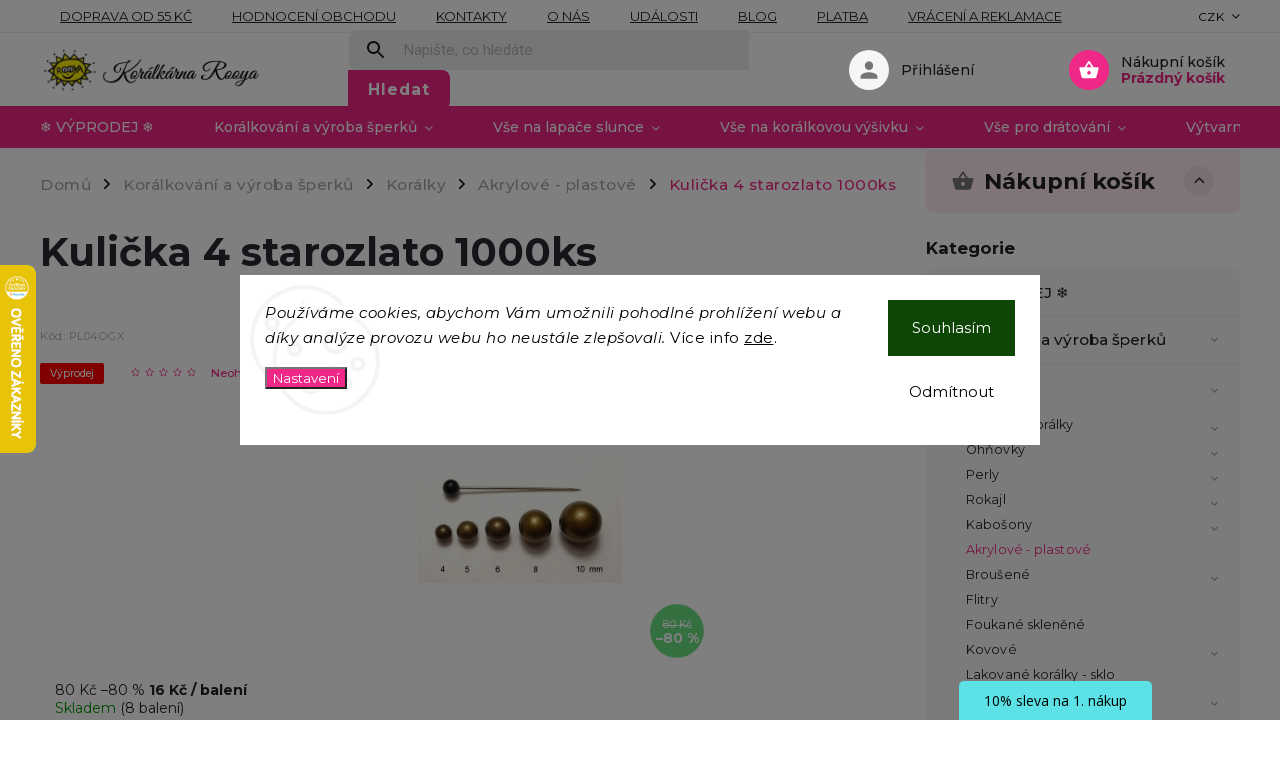

--- FILE ---
content_type: text/html; charset=utf-8
request_url: https://www.rooya.cz/kulicka-4-starozlato-1000ks/
body_size: 38376
content:
<!doctype html><html lang="cs" dir="ltr" class="header-background-light external-fonts-loaded"><head><meta charset="utf-8" /><meta name="viewport" content="width=device-width,initial-scale=1" /><title>Kulička 4 starozlato 1000ks - Korálkárna Rooya</title><link rel="preconnect" href="https://cdn.myshoptet.com" /><link rel="dns-prefetch" href="https://cdn.myshoptet.com" /><link rel="preload" href="https://cdn.myshoptet.com/prj/dist/master/cms/libs/jquery/jquery-1.11.3.min.js" as="script" /><link href="https://cdn.myshoptet.com/prj/dist/master/cms/templates/frontend_templates/shared/css/font-face/roboto.css" rel="stylesheet"><link href="https://cdn.myshoptet.com/prj/dist/master/cms/templates/frontend_templates/shared/css/font-face/exo-2.css" rel="stylesheet"><script>
dataLayer = [];
dataLayer.push({'shoptet' : {
    "pageId": 5190,
    "pageType": "productDetail",
    "currency": "CZK",
    "currencyInfo": {
        "decimalSeparator": ",",
        "exchangeRate": 1,
        "priceDecimalPlaces": 2,
        "symbol": "K\u010d",
        "symbolLeft": 0,
        "thousandSeparator": " "
    },
    "language": "cs",
    "projectId": 587026,
    "product": {
        "id": 20625,
        "guid": "583d4974-3cf8-11ee-a1ea-121fa48e15df",
        "hasVariants": false,
        "codes": [
            {
                "code": "PL04OGX",
                "quantity": "8",
                "stocks": [
                    {
                        "id": "ext",
                        "quantity": "8"
                    }
                ]
            }
        ],
        "code": "PL04OGX",
        "name": "Kuli\u010dka 4 starozlato 1000ks",
        "appendix": "",
        "weight": 0,
        "currentCategory": "Kor\u00e1lkov\u00e1n\u00ed a v\u00fdroba \u0161perk\u016f | Kor\u00e1lky | Akrylov\u00e9 - plastov\u00e9",
        "currentCategoryGuid": "e406b15c-5797-11ee-84db-121fa48e15df",
        "defaultCategory": "Kor\u00e1lkov\u00e1n\u00ed a v\u00fdroba \u0161perk\u016f | Kor\u00e1lky | Akrylov\u00e9 - plastov\u00e9",
        "defaultCategoryGuid": "e406b15c-5797-11ee-84db-121fa48e15df",
        "currency": "CZK",
        "priceWithVat": 16
    },
    "stocks": [
        {
            "id": "ext",
            "title": "Sklad",
            "isDeliveryPoint": 0,
            "visibleOnEshop": 1
        }
    ],
    "cartInfo": {
        "id": null,
        "freeShipping": false,
        "freeShippingFrom": null,
        "leftToFreeGift": {
            "formattedPrice": "0 K\u010d",
            "priceLeft": 0
        },
        "freeGift": false,
        "leftToFreeShipping": {
            "priceLeft": null,
            "dependOnRegion": null,
            "formattedPrice": null
        },
        "discountCoupon": [],
        "getNoBillingShippingPrice": {
            "withoutVat": 0,
            "vat": 0,
            "withVat": 0
        },
        "cartItems": [],
        "taxMode": "ORDINARY"
    },
    "cart": [],
    "customer": {
        "priceRatio": 1,
        "priceListId": 1,
        "groupId": null,
        "registered": false,
        "mainAccount": false
    }
}});
dataLayer.push({'cookie_consent' : {
    "marketing": "denied",
    "analytics": "denied"
}});
document.addEventListener('DOMContentLoaded', function() {
    shoptet.consent.onAccept(function(agreements) {
        if (agreements.length == 0) {
            return;
        }
        dataLayer.push({
            'cookie_consent' : {
                'marketing' : (agreements.includes(shoptet.config.cookiesConsentOptPersonalisation)
                    ? 'granted' : 'denied'),
                'analytics': (agreements.includes(shoptet.config.cookiesConsentOptAnalytics)
                    ? 'granted' : 'denied')
            },
            'event': 'cookie_consent'
        });
    });
});
</script>

<!-- Google Tag Manager -->
<script>(function(w,d,s,l,i){w[l]=w[l]||[];w[l].push({'gtm.start':
new Date().getTime(),event:'gtm.js'});var f=d.getElementsByTagName(s)[0],
j=d.createElement(s),dl=l!='dataLayer'?'&l='+l:'';j.async=true;j.src=
'https://www.googletagmanager.com/gtm.js?id='+i+dl;f.parentNode.insertBefore(j,f);
})(window,document,'script','dataLayer','GTM-KC6NZSXZ');</script>
<!-- End Google Tag Manager -->

<meta property="og:type" content="website"><meta property="og:site_name" content="rooya.cz"><meta property="og:url" content="https://www.rooya.cz/kulicka-4-starozlato-1000ks/"><meta property="og:title" content="Kulička 4 starozlato 1000ks - Korálkárna Rooya"><meta name="author" content="Korálkárna Rooya"><meta name="web_author" content="Shoptet.cz"><meta name="dcterms.rightsHolder" content="www.rooya.cz"><meta name="robots" content="index,follow"><meta property="og:image" content="https://cdn.myshoptet.com/usr/www.rooya.cz/user/shop/big/20625-1_kulicka-4-starozlato-1000ks.jpg?65a6996c"><meta property="og:description" content="Kupte online Kulička 4 starozlato 1000ks. bal = 1000 ksAkrylový masivně pokovený korálek v barvě starozlato průměr 4 mm"><meta name="description" content="Kupte online Kulička 4 starozlato 1000ks. bal = 1000 ksAkrylový masivně pokovený korálek v barvě starozlato průměr 4 mm"><meta property="product:price:amount" content="16"><meta property="product:price:currency" content="CZK"><style>:root {--color-primary: #ef2786;--color-primary-h: 332;--color-primary-s: 86%;--color-primary-l: 55%;--color-primary-hover: #1997e5;--color-primary-hover-h: 203;--color-primary-hover-s: 80%;--color-primary-hover-l: 50%;--color-secondary: #ef2786;--color-secondary-h: 332;--color-secondary-s: 86%;--color-secondary-l: 55%;--color-secondary-hover: #5ce1e6;--color-secondary-hover-h: 182;--color-secondary-hover-s: 73%;--color-secondary-hover-l: 63%;--color-tertiary: #ffc807;--color-tertiary-h: 47;--color-tertiary-s: 100%;--color-tertiary-l: 51%;--color-tertiary-hover: #ffbb00;--color-tertiary-hover-h: 44;--color-tertiary-hover-s: 100%;--color-tertiary-hover-l: 50%;--color-header-background: #ffffff;--template-font: "Roboto";--template-headings-font: "Exo 2";--header-background-url: none;--cookies-notice-background: #F8FAFB;--cookies-notice-color: #252525;--cookies-notice-button-hover: #27263f;--cookies-notice-link-hover: #3b3a5f;--templates-update-management-preview-mode-content: "Náhled aktualizací šablony je aktivní pro váš prohlížeč."}</style>
    <script>var shoptet = shoptet || {};</script>
    <script src="https://cdn.myshoptet.com/prj/dist/master/shop/dist/main-3g-header.js.05f199e7fd2450312de2.js"></script>
<!-- User include --><!-- service 852(492) html code header -->
<style>
#fb-root {display: none;}
.footer-links-icons {display:none;}
.not-working {background-color: black;color:white;width:100%;height:100%;position:fixed;top:0;left:0;z-index:9999999;text-align:center;padding:50px;}
</style>

<script src="https://ajax.googleapis.com/ajax/libs/webfont/1.6.26/webfont.js"></script>

<link rel="stylesheet" href="https://cdnjs.cloudflare.com/ajax/libs/twitter-bootstrap/4.4.1/css/bootstrap-grid.min.css" />
<link rel="stylesheet" href="https://code.jquery.com/ui/1.12.0/themes/smoothness/jquery-ui.css" />
<link rel="stylesheet" href="https://cdn.myshoptet.com/usr/shoptet.tomashlad.eu/user/documents/extras/shoptet-font/font.css"/>
<link rel="stylesheet" href="https://cdn.jsdelivr.net/npm/slick-carousel@1.8.1/slick/slick.css" />

<link rel="stylesheet" href="https://cdn.myshoptet.com/usr/shoptet.tomashlad.eu/user/documents/extras/adamin/animate.css">
<link rel="stylesheet" href="https://cdn.myshoptet.com/usr/shoptet.tomashlad.eu/user/documents/extras/adamin/screen.min.css?v31"/>

<style>
.top-navigation-bar .site-name {margin-bottom: 0;}
.extended-banner-link:empty {display:none;}
</style>
<!-- <link rel="stylesheet" href="https://cdn.myshoptet.com/usr/shoptet.tomashlad.eu/user/documents/extras/cookies-bar/styles.css?v=6"/> -->

<style>
.category-perex p img {max-width: 100%;height:auto;}
footer #formLogin .password-helper {display: block;}
.load-products {padding:10px 20px;border-radius:10px;}
.top-navigation-bar .container {max-height:32px;}
@media only screen and (max-width: 767px) {
.in-klient .sidebar.sidebar-left {display:block;}
.in-klient .sidebar-inner {padding-left:0;}
}
.dklabNaposledyZakoupiliCelkem {margin-top:20px !important;}
.in-index .products-block.products .slick-track {display:flex;}
.type-page .scroll-wrapper {overflow: auto;}
article img {max-width:100%;}
.in-znacka .page img {max-width: 100%;height: auto;}
.wrong-template {
    text-align: center;
    padding: 30px;
    background: #000;
    color: #fff;
    font-size: 20px;
    position: fixed;
    width: 100%;
    height: 100%;
    z-index: 99999999;
    top: 0;
    left: 0;
    padding-top: 20vh;
}
.wrong-template span {
    display: block;
    font-size: 15px;
    margin-top: 25px;
    opacity: 0.7;
}
.wrong-template span a {color: #fff; text-decoration: underline;}

#productDiscussion #discussion-form.visible-permanent {
    display: block;
    position: relative;
    max-height: unset;
    transform: none;
}

@media only screen and (min-width: 767px) {
#header .site-name img {
    max-width: 220px;
}
}
#products .dkLabFavouriteProductDiv ,.products .dkLabFavouriteProductDiv {display: none;}
footer .rate-wrapper .votes-wrap .vote-wrap a, footer .rate-wrapper .votes-wrap .vote-wrap .vote-name {color: black;}
footer .rate-wrapper .votes-wrap .vote-wrap .stars .star {top:-2px;}
.plus-gallery-wrap {display:flex;flex-flow:row wrap;}
.plus-gallery-wrap div.plus-gallery-item {margin-right:20px;margin-bottom:20px;}
.advancedOrder__buttons {display: flex;align-items: center;justify-content: center;margin-top: 20px;margin-bottom: 20px;}
.advancedOrder__buttons .next-step-back {
    display: inline-block !important;
    line-height: 38px;
    padding: 0 15px;
    min-height: 38px;
    background: transparent;
    color: var(--color-primary) !important;
    font-size: 14px;
    border: 1px solid var(--color-primary);
    margin-right: 15px;
    font-family: var(--template-font);
    font-size: 14px;
    font-weight: 400;
    cursor: pointer;
    font-size: 1.1em;
    border-radius: 8px;
}
.advancedOrder__buttons .next-step-back:hover {background: #f2f2f2;}
@media (max-width: 768px) {
.advancedOrder__buttons .next-step-back {margin: 0 auto}
}
.hp-ratings .admin-response {display: none;}
.popup-widget.cart-widget .remove-item {min-width:0;height:auto;}
.p-detail .p-image-wrapper img {object-fit:contain;}
.products-block.products .product a img, .p-detail .p-image-wrapper img, .search-whisperer img, .products-inline.products .product .image img, .advanced-parameter-inner img {height:auto;}
#footer .copyright .podpis {display:block !important;}
img {height: auto;}
.p-detail .p-image-wrapper img {height:auto;}
.carousel-inner {min-height:0 !important;}
</style>
<!-- api 473(125) html code header -->

                <style>
                    #order-billing-methods .radio-wrapper[data-guid="91e553a2-ada0-11ef-a2f5-027bd8295ce0"]:not(.cgapplepay), #order-billing-methods .radio-wrapper[data-guid="91f248c6-ada0-11ef-a2f5-027bd8295ce0"]:not(.cggooglepay), #order-billing-methods .radio-wrapper[data-guid="93097147-ada0-11ef-a2f5-027bd8295ce0"]:not(.cgapplepay), #order-billing-methods .radio-wrapper[data-guid="9316b13c-ada0-11ef-a2f5-027bd8295ce0"]:not(.cggooglepay) {
                        display: none;
                    }
                </style>
                <script type="text/javascript">
                    document.addEventListener('DOMContentLoaded', function() {
                        if (getShoptetDataLayer('pageType') === 'billingAndShipping') {
                            
                try {
                    if (window.ApplePaySession && window.ApplePaySession.canMakePayments()) {
                        
                        if (document.querySelector('#order-billing-methods .radio-wrapper[data-guid="91e553a2-ada0-11ef-a2f5-027bd8295ce0"]')) {
                            document.querySelector('#order-billing-methods .radio-wrapper[data-guid="91e553a2-ada0-11ef-a2f5-027bd8295ce0"]').classList.add('cgapplepay');
                        }
                        

                        if (document.querySelector('#order-billing-methods .radio-wrapper[data-guid="93097147-ada0-11ef-a2f5-027bd8295ce0"]')) {
                            document.querySelector('#order-billing-methods .radio-wrapper[data-guid="93097147-ada0-11ef-a2f5-027bd8295ce0"]').classList.add('cgapplepay');
                        }
                        
                    }
                } catch (err) {} 
            
                            
                const cgBaseCardPaymentMethod = {
                        type: 'CARD',
                        parameters: {
                            allowedAuthMethods: ["PAN_ONLY", "CRYPTOGRAM_3DS"],
                            allowedCardNetworks: [/*"AMEX", "DISCOVER", "INTERAC", "JCB",*/ "MASTERCARD", "VISA"]
                        }
                };
                
                function cgLoadScript(src, callback)
                {
                    var s,
                        r,
                        t;
                    r = false;
                    s = document.createElement('script');
                    s.type = 'text/javascript';
                    s.src = src;
                    s.onload = s.onreadystatechange = function() {
                        if ( !r && (!this.readyState || this.readyState == 'complete') )
                        {
                            r = true;
                            callback();
                        }
                    };
                    t = document.getElementsByTagName('script')[0];
                    t.parentNode.insertBefore(s, t);
                } 
                
                function cgGetGoogleIsReadyToPayRequest() {
                    return Object.assign(
                        {},
                        {
                            apiVersion: 2,
                            apiVersionMinor: 0
                        },
                        {
                            allowedPaymentMethods: [cgBaseCardPaymentMethod]
                        }
                    );
                }

                function onCgGooglePayLoaded() {
                    let paymentsClient = new google.payments.api.PaymentsClient({environment: 'PRODUCTION'});
                    paymentsClient.isReadyToPay(cgGetGoogleIsReadyToPayRequest()).then(function(response) {
                        if (response.result) {
                            
                        if (document.querySelector('#order-billing-methods .radio-wrapper[data-guid="91f248c6-ada0-11ef-a2f5-027bd8295ce0"]')) {
                            document.querySelector('#order-billing-methods .radio-wrapper[data-guid="91f248c6-ada0-11ef-a2f5-027bd8295ce0"]').classList.add('cggooglepay');
                        }
                        

                        if (document.querySelector('#order-billing-methods .radio-wrapper[data-guid="9316b13c-ada0-11ef-a2f5-027bd8295ce0"]')) {
                            document.querySelector('#order-billing-methods .radio-wrapper[data-guid="9316b13c-ada0-11ef-a2f5-027bd8295ce0"]').classList.add('cggooglepay');
                        }
                        	 	 	 	 	 
                        }
                    })
                    .catch(function(err) {});
                }
                
                cgLoadScript('https://pay.google.com/gp/p/js/pay.js', onCgGooglePayLoaded);
            
                        }
                    });
                </script> 
                
<!-- api 709(355) html code header -->
<script>
  const PWJS = {};
</script>

<script src=https://app.productwidgets.cz/pwjs.js></script>



<!-- service 425(79) html code header -->
<style>
.hodnoceni:before{content: "Jak o nás mluví zákazníci";}
.hodnoceni.svk:before{content: "Ako o nás hovoria zákazníci";}
.hodnoceni.hun:before{content: "Mit mondanak rólunk a felhasználók";}
.hodnoceni.pl:before{content: "Co mówią o nas klienci";}
.hodnoceni.eng:before{content: "Customer reviews";}
.hodnoceni.de:before{content: "Was unsere Kunden über uns denken";}
.hodnoceni.ro:before{content: "Ce spun clienții despre noi";}
.hodnoceni{margin: 20px auto;}
body:not(.paxio-merkur):not(.venus):not(.jupiter) .hodnoceni .vote-wrap {border: 0 !important;width: 24.5%;flex-basis: 25%;padding: 10px 20px !important;display: inline-block;margin: 0;vertical-align: top;}
.multiple-columns-body #content .hodnoceni .vote-wrap {width: 49%;flex-basis: 50%;}
.hodnoceni .votes-wrap {display: block; border: 1px solid #f7f7f7;margin: 0;width: 100%;max-width: none;padding: 10px 0; background: #fff;}
.hodnoceni .vote-wrap:nth-child(n+5){display: none !important;}
.hodnoceni:before{display: block;font-size: 18px;padding: 10px 20px;background: #fcfcfc;}
.sidebar .hodnoceni .vote-pic, .sidebar .hodnoceni .vote-initials{display: block;}
.sidebar .hodnoceni .vote-wrap, #column-l #column-l-in .hodnoceni .vote-wrap {width: 100% !important; display: block;}
.hodnoceni > a{display: block;text-align: right;padding-top: 6px;}
.hodnoceni > a:after{content: "››";display: inline-block;margin-left: 2px;}
.sidebar .hodnoceni:before, #column-l #column-l-in .hodnoceni:before {background: none !important; padding-left: 0 !important;}
.template-10 .hodnoceni{max-width: 952px !important;}
.page-detail .hodnoceni > a{font-size: 14px;}
.page-detail .hodnoceni{margin-bottom: 30px;}
@media screen and (min-width: 992px) and (max-width: 1199px) {
.hodnoceni .vote-rating{display: block;}
.hodnoceni .vote-time{display: block;margin-top: 3px;}
.hodnoceni .vote-delimeter{display: none;}
}
@media screen and (max-width: 991px) {
body:not(.paxio-merkur):not(.venus):not(.jupiter) .hodnoceni .vote-wrap {width: 49%;flex-basis: 50%;}
.multiple-columns-body #content .hodnoceni .vote-wrap {width: 99%;flex-basis: 100%;}
}
@media screen and (max-width: 767px) {
body:not(.paxio-merkur):not(.venus):not(.jupiter) .hodnoceni .vote-wrap {width: 99%;flex-basis: 100%;}
}
.home #main-product .hodnoceni{margin: 0 0 60px 0;}
.hodnoceni .votes-wrap.admin-response{display: none !important;}
.hodnoceni .vote-pic {width: 100px;}
.hodnoceni .vote-delimeter{display: none;}
.hodnoceni .vote-rating{display: block;}
.hodnoceni .vote-time {display: block;margin-top: 5px;}
@media screen and (min-width: 768px){
.template-12 .hodnoceni{max-width: 747px; margin-left: auto; margin-right: auto;}
}
@media screen and (min-width: 992px){
.template-12 .hodnoceni{max-width: 972px;}
}
@media screen and (min-width: 1200px){
.template-12 .hodnoceni{max-width: 1418px;}
}
.template-14 .hodnoceni .vote-initials{margin: 0 auto;}
.vote-pic img::before {display: none;}
.hodnoceni + .hodnoceni {display: none;}
</style>
<!-- project html code header -->
<script>
    var hpCategoriesGrid = true;
</script>
<script>
    var hpCategoriesUrl = "hp-kategorie";
    var hpCategoriesTestMode = true;
   
</script>

<script>
    var hpRating = true;
</script>


<link rel="apple-touch-icon" sizes="180x180" href="/user/documents/apple-touch-icon.png">
<link rel="icon" type="image/png" sizes="32x32" href="/user/documents/favicon-32x32.png">
<link rel="icon" type="image/png" sizes="16x16" href="/user/documents/favicon-16x16.png">
<link rel="manifest" href="/user/documents/site.webmanifest">
<link rel="mask-icon" href="/user/documents/safari-pinned-tab.svg" color="#5bbad5">
<link rel="shortcut icon" href="/user/documents/favicon.ico">
<meta name="msapplication-TileColor" content="#da532c">
<meta name="msapplication-config" content="/user/documents/browserconfig.xml">
<meta name="theme-color" content="#ffffff">
<link rel="preconnect" href="https://fonts.googleapis.com">
<link rel="preconnect" href="https://fonts.gstatic.com" crossorigin>
<link href="https://fonts.googleapis.com/css2?family=Montserrat:ital,wght@0,300;0,400;0,500;0,700;0,900;1,400;1,500&display=swap" rel="stylesheet">

<style>
.top-navigation-contacts {display: none !important;}
.external-fonts-loaded h1, .external-fonts-loaded h2, .external-fonts-loaded h3, .external-fonts-loaded h4, .external-fonts-loaded h5, .external-fonts-loaded h6, .external-fonts-loaded .h1, .external-fonts-loaded .h2, .external-fonts-loaded .h3, .external-fonts-loaded .h4, .external-fonts-loaded .h5, .external-fonts-loaded .h6, .external-fonts-loaded .cart-table .main-link, .external-fonts-loaded .cart-related-name, .blank-mode h1, .blank-mode h2, .blank-mode h3, .blank-mode h4, .blank-mode h5, .blank-mode h6, .blank-mode .h1, .blank-mode .h2, .blank-mode .h3, .blank-mode .h4, .blank-mode .h5, .blank-mode .h6, .blank-mode .cart-table .main-link, .blank-mode .cart-related-name, body.blank-mode,
.external-fonts-loaded body,button, .button, .btn, .btn-primary,.button, .products .product button, a.btn, .products .product .btn, .btn.btn-primary, form button,.products-block.products .product button span, .products-block.products .product .btn span{
  font-family: 'Montserrat', sans-serif!important;
}
.h4, .content h4, .category-title, .p-detail-inner h1, h1, h4.homepage-group-title, .h4.homepage-group-title, .products-related-header, .in-klient h1 {
	font-weight: 700;
}
.plus-gallery-wrap {
	display: flex;
  flex-wrap: wrap;
}
.plus-gallery-item {
  width: 33.333%!important;
  overflow: hidden;
}
.plus-gallery-item a:hover img {
  -webkit-transform: scale(1.02);
  -ms-transform: scale(1.02);
  -o-transform: scale(1.02);
  transform: scale(1.02);
}
.plus-gallery-item img {
  object-fit: cover;
  display: block;
  width: 100%;
  transform: translateZ(0);
  -webkit-transition: all .3s ease-out;
  -o-transition: all .3s ease-out;
  transition: all .3s ease-out;
}
@media (max-width: 1080px) {
	.plus-gallery-item {
    height: 20vw!important;
	}
}
@media (max-width: 991px) {
	.plus-gallery-item {
    height: 15vw!important;
	}
}
@media (max-width: 768px) {
	.plus-gallery-item {
  	width: 50%!important;
    height: 38vw!important;
	}
}
@media (max-width: 768px) {
	iframe[src*="youtube"] {
  	max-width: 100%;
	}
}
</style>

<script>
    var mobileBreadcrumbs = true;
</script>

<script type="text/javascript">
    (function(c,l,a,r,i,t,y){
        c[a]=c[a]||function(){(c[a].q=c[a].q||[]).push(arguments)};
        t=l.createElement(r);t.async=1;t.src="https://www.clarity.ms/tag/"+i;
        y=l.getElementsByTagName(r)[0];y.parentNode.insertBefore(t,y);
    })(window, document, "clarity", "script", "pr5pxa6s0b");
</script>

<!-- /User include --><link rel="canonical" href="https://www.rooya.cz/kulicka-4-starozlato-1000ks/" />    <script>
        var _hwq = _hwq || [];
        _hwq.push(['setKey', '6057A1F96B43466DD67F4D7C00E5E76D']);
        _hwq.push(['setTopPos', '200']);
        _hwq.push(['showWidget', '21']);
        (function() {
            var ho = document.createElement('script');
            ho.src = 'https://cz.im9.cz/direct/i/gjs.php?n=wdgt&sak=6057A1F96B43466DD67F4D7C00E5E76D';
            var s = document.getElementsByTagName('script')[0]; s.parentNode.insertBefore(ho, s);
        })();
    </script>
<script>!function(){var t={9196:function(){!function(){var t=/\[object (Boolean|Number|String|Function|Array|Date|RegExp)\]/;function r(r){return null==r?String(r):(r=t.exec(Object.prototype.toString.call(Object(r))))?r[1].toLowerCase():"object"}function n(t,r){return Object.prototype.hasOwnProperty.call(Object(t),r)}function e(t){if(!t||"object"!=r(t)||t.nodeType||t==t.window)return!1;try{if(t.constructor&&!n(t,"constructor")&&!n(t.constructor.prototype,"isPrototypeOf"))return!1}catch(t){return!1}for(var e in t);return void 0===e||n(t,e)}function o(t,r,n){this.b=t,this.f=r||function(){},this.d=!1,this.a={},this.c=[],this.e=function(t){return{set:function(r,n){u(c(r,n),t.a)},get:function(r){return t.get(r)}}}(this),i(this,t,!n);var e=t.push,o=this;t.push=function(){var r=[].slice.call(arguments,0),n=e.apply(t,r);return i(o,r),n}}function i(t,n,o){for(t.c.push.apply(t.c,n);!1===t.d&&0<t.c.length;){if("array"==r(n=t.c.shift()))t:{var i=n,a=t.a;if("string"==r(i[0])){for(var f=i[0].split("."),s=f.pop(),p=(i=i.slice(1),0);p<f.length;p++){if(void 0===a[f[p]])break t;a=a[f[p]]}try{a[s].apply(a,i)}catch(t){}}}else if("function"==typeof n)try{n.call(t.e)}catch(t){}else{if(!e(n))continue;for(var l in n)u(c(l,n[l]),t.a)}o||(t.d=!0,t.f(t.a,n),t.d=!1)}}function c(t,r){for(var n={},e=n,o=t.split("."),i=0;i<o.length-1;i++)e=e[o[i]]={};return e[o[o.length-1]]=r,n}function u(t,o){for(var i in t)if(n(t,i)){var c=t[i];"array"==r(c)?("array"==r(o[i])||(o[i]=[]),u(c,o[i])):e(c)?(e(o[i])||(o[i]={}),u(c,o[i])):o[i]=c}}window.DataLayerHelper=o,o.prototype.get=function(t){var r=this.a;t=t.split(".");for(var n=0;n<t.length;n++){if(void 0===r[t[n]])return;r=r[t[n]]}return r},o.prototype.flatten=function(){this.b.splice(0,this.b.length),this.b[0]={},u(this.a,this.b[0])}}()}},r={};function n(e){var o=r[e];if(void 0!==o)return o.exports;var i=r[e]={exports:{}};return t[e](i,i.exports,n),i.exports}n.n=function(t){var r=t&&t.__esModule?function(){return t.default}:function(){return t};return n.d(r,{a:r}),r},n.d=function(t,r){for(var e in r)n.o(r,e)&&!n.o(t,e)&&Object.defineProperty(t,e,{enumerable:!0,get:r[e]})},n.o=function(t,r){return Object.prototype.hasOwnProperty.call(t,r)},function(){"use strict";n(9196)}()}();</script><style>/* custom background */@media (min-width: 992px) {body {background-position: top center;background-repeat: no-repeat;background-attachment: scroll;}}</style>    <!-- Global site tag (gtag.js) - Google Analytics -->
    <script async src="https://www.googletagmanager.com/gtag/js?id=G-MEBHDGBP28"></script>
    <script>
        
        window.dataLayer = window.dataLayer || [];
        function gtag(){dataLayer.push(arguments);}
        

                    console.debug('default consent data');

            gtag('consent', 'default', {"ad_storage":"denied","analytics_storage":"denied","ad_user_data":"denied","ad_personalization":"denied","wait_for_update":500});
            dataLayer.push({
                'event': 'default_consent'
            });
        
        gtag('js', new Date());

        
                gtag('config', 'G-MEBHDGBP28', {"groups":"GA4","send_page_view":false,"content_group":"productDetail","currency":"CZK","page_language":"cs"});
        
                gtag('config', 'AW-11085280239', {"allow_enhanced_conversions":true});
        
        
        
        
        
                    gtag('event', 'page_view', {"send_to":"GA4","page_language":"cs","content_group":"productDetail","currency":"CZK"});
        
                gtag('set', 'currency', 'CZK');

        gtag('event', 'view_item', {
            "send_to": "UA",
            "items": [
                {
                    "id": "PL04OGX",
                    "name": "Kuli\u010dka 4 starozlato 1000ks",
                    "category": "Kor\u00e1lkov\u00e1n\u00ed a v\u00fdroba \u0161perk\u016f \/ Kor\u00e1lky \/ Akrylov\u00e9 - plastov\u00e9",
                                                            "price": 13.22
                }
            ]
        });
        
        
        
        
        
                    gtag('event', 'view_item', {"send_to":"GA4","page_language":"cs","content_group":"productDetail","value":13.220000000000001,"currency":"CZK","items":[{"item_id":"PL04OGX","item_name":"Kuli\u010dka 4 starozlato 1000ks","item_category":"Kor\u00e1lkov\u00e1n\u00ed a v\u00fdroba \u0161perk\u016f","item_category2":"Kor\u00e1lky","item_category3":"Akrylov\u00e9 - plastov\u00e9","price":13.220000000000001,"quantity":1,"index":0}]});
        
        
        
        
        
        
        
        document.addEventListener('DOMContentLoaded', function() {
            if (typeof shoptet.tracking !== 'undefined') {
                for (var id in shoptet.tracking.bannersList) {
                    gtag('event', 'view_promotion', {
                        "send_to": "UA",
                        "promotions": [
                            {
                                "id": shoptet.tracking.bannersList[id].id,
                                "name": shoptet.tracking.bannersList[id].name,
                                "position": shoptet.tracking.bannersList[id].position
                            }
                        ]
                    });
                }
            }

            shoptet.consent.onAccept(function(agreements) {
                if (agreements.length !== 0) {
                    console.debug('gtag consent accept');
                    var gtagConsentPayload =  {
                        'ad_storage': agreements.includes(shoptet.config.cookiesConsentOptPersonalisation)
                            ? 'granted' : 'denied',
                        'analytics_storage': agreements.includes(shoptet.config.cookiesConsentOptAnalytics)
                            ? 'granted' : 'denied',
                                                                                                'ad_user_data': agreements.includes(shoptet.config.cookiesConsentOptPersonalisation)
                            ? 'granted' : 'denied',
                        'ad_personalization': agreements.includes(shoptet.config.cookiesConsentOptPersonalisation)
                            ? 'granted' : 'denied',
                        };
                    console.debug('update consent data', gtagConsentPayload);
                    gtag('consent', 'update', gtagConsentPayload);
                    dataLayer.push(
                        { 'event': 'update_consent' }
                    );
                }
            });
        });
    </script>
<script>
    (function(t, r, a, c, k, i, n, g) { t['ROIDataObject'] = k;
    t[k]=t[k]||function(){ (t[k].q=t[k].q||[]).push(arguments) },t[k].c=i;n=r.createElement(a),
    g=r.getElementsByTagName(a)[0];n.async=1;n.src=c;g.parentNode.insertBefore(n,g)
    })(window, document, 'script', '//www.heureka.cz/ocm/sdk.js?source=shoptet&version=2&page=product_detail', 'heureka', 'cz');

    heureka('set_user_consent', 0);
</script>
</head><body class="desktop id-5190 in-akrylove-plastove-2 template-11 type-product type-detail multiple-columns-body columns-mobile-2 columns-3 blank-mode blank-mode-css ums_forms_redesign--off ums_a11y_category_page--on ums_discussion_rating_forms--off ums_flags_display_unification--on ums_a11y_login--on mobile-header-version-1">
        <div id="fb-root"></div>
        <script>
            window.fbAsyncInit = function() {
                FB.init({
//                    appId            : 'your-app-id',
                    autoLogAppEvents : true,
                    xfbml            : true,
                    version          : 'v19.0'
                });
            };
        </script>
        <script async defer crossorigin="anonymous" src="https://connect.facebook.net/cs_CZ/sdk.js"></script>
<!-- Google Tag Manager (noscript) -->
<noscript><iframe src="https://www.googletagmanager.com/ns.html?id=GTM-KC6NZSXZ"
height="0" width="0" style="display:none;visibility:hidden"></iframe></noscript>
<!-- End Google Tag Manager (noscript) -->

    <div class="siteCookies siteCookies--center siteCookies--light js-siteCookies" role="dialog" data-testid="cookiesPopup" data-nosnippet>
        <div class="siteCookies__form">
            <div class="siteCookies__content">
                <div class="siteCookies__text">
                    <em>Používáme cookies, abychom Vám umožnili pohodlné prohlížení webu a díky analýze provozu webu ho neustále zlepšovali. </em>Více info <a href="/podminky-ochrany-osobnich-udaju/" target="\" _blank="" rel="\" noreferrer="">zde</a>.
                </div>
                <p class="siteCookies__links">
                    <button class="siteCookies__link js-cookies-settings" aria-label="Nastavení cookies" data-testid="cookiesSettings">Nastavení</button>
                </p>
            </div>
            <div class="siteCookies__buttonWrap">
                                    <button class="siteCookies__button js-cookiesConsentSubmit" value="reject" aria-label="Odmítnout cookies" data-testid="buttonCookiesReject">Odmítnout</button>
                                <button class="siteCookies__button js-cookiesConsentSubmit" value="all" aria-label="Přijmout cookies" data-testid="buttonCookiesAccept">Souhlasím</button>
            </div>
        </div>
        <script>
            document.addEventListener("DOMContentLoaded", () => {
                const siteCookies = document.querySelector('.js-siteCookies');
                document.addEventListener("scroll", shoptet.common.throttle(() => {
                    const st = document.documentElement.scrollTop;
                    if (st > 1) {
                        siteCookies.classList.add('siteCookies--scrolled');
                    } else {
                        siteCookies.classList.remove('siteCookies--scrolled');
                    }
                }, 100));
            });
        </script>
    </div>
<a href="#content" class="skip-link sr-only">Přejít na obsah</a><div class="overall-wrapper"><div class="user-action"><div class="container">
    <div class="user-action-in">
                    <div id="login" class="user-action-login popup-widget login-widget" role="dialog" aria-labelledby="loginHeading">
        <div class="popup-widget-inner">
                            <h2 id="loginHeading">Přihlášení k vašemu účtu</h2><div id="customerLogin"><form action="/action/Customer/Login/" method="post" id="formLoginIncluded" class="csrf-enabled formLogin" data-testid="formLogin"><input type="hidden" name="referer" value="" /><div class="form-group"><div class="input-wrapper email js-validated-element-wrapper no-label"><input type="email" name="email" class="form-control" autofocus placeholder="E-mailová adresa (např. jan@novak.cz)" data-testid="inputEmail" autocomplete="email" required /></div></div><div class="form-group"><div class="input-wrapper password js-validated-element-wrapper no-label"><input type="password" name="password" class="form-control" placeholder="Heslo" data-testid="inputPassword" autocomplete="current-password" required /><span class="no-display">Nemůžete vyplnit toto pole</span><input type="text" name="surname" value="" class="no-display" /></div></div><div class="form-group"><div class="login-wrapper"><button type="submit" class="btn btn-secondary btn-text btn-login" data-testid="buttonSubmit">Přihlásit se</button><div class="password-helper"><a href="/registrace/" data-testid="signup" rel="nofollow">Nová registrace</a><a href="/klient/zapomenute-heslo/" rel="nofollow">Zapomenuté heslo</a></div></div></div><div class="social-login-buttons"><div class="social-login-buttons-divider"><span>nebo</span></div><div class="form-group"><a href="/action/Social/login/?provider=Facebook" class="login-btn facebook" rel="nofollow"><span class="login-facebook-icon"></span><strong>Přihlásit se přes Facebook</strong></a></div></div></form>
</div>                    </div>
    </div>

                            <div id="cart-widget" class="user-action-cart popup-widget cart-widget loader-wrapper" data-testid="popupCartWidget" role="dialog" aria-hidden="true">
    <div class="popup-widget-inner cart-widget-inner place-cart-here">
        <div class="loader-overlay">
            <div class="loader"></div>
        </div>
    </div>

    <div class="cart-widget-button">
        <a href="/kosik/" class="btn btn-conversion" id="continue-order-button" rel="nofollow" data-testid="buttonNextStep">Pokračovat do košíku</a>
    </div>
</div>
            </div>
</div>
</div><div class="top-navigation-bar" data-testid="topNavigationBar">

    <div class="container">

        <div class="top-navigation-contacts">
            <strong>Zákaznická podpora:</strong><a href="tel:+420777781004" class="project-phone" aria-label="Zavolat na +420777781004" data-testid="contactboxPhone"><span>+420 777 781 004</span></a><a href="mailto:webshop@rooya.cz" class="project-email" data-testid="contactboxEmail"><span>webshop@rooya.cz</span></a>        </div>

                            <div class="top-navigation-menu">
                <div class="top-navigation-menu-trigger"></div>
                <ul class="top-navigation-bar-menu">
                                            <li class="top-navigation-menu-item-5061">
                            <a href="/doprava/">Doprava od 55 Kč</a>
                        </li>
                                            <li class="top-navigation-menu-item-external-43">
                            <a href="https://www.rooya.cz/hodnoceni-obchodu/">Hodnocení obchodu</a>
                        </li>
                                            <li class="top-navigation-menu-item-29">
                            <a href="/kontakty/">Kontakty</a>
                        </li>
                                            <li class="top-navigation-menu-item-5058">
                            <a href="/o-nas/">O nás</a>
                        </li>
                                            <li class="top-navigation-menu-item-5055">
                            <a href="/udalosti/">Události</a>
                        </li>
                                            <li class="top-navigation-menu-item-external-21">
                            <a href="https://www.rooya.cz/blog/">Blog</a>
                        </li>
                                            <li class="top-navigation-menu-item-5064">
                            <a href="/platba/">Platba</a>
                        </li>
                                            <li class="top-navigation-menu-item-5706">
                            <a href="/vraceni-reklamace/">Vrácení a reklamace</a>
                        </li>
                                            <li class="top-navigation-menu-item-39">
                            <a href="/obchodni-podminky/">Obchodní podmínky</a>
                        </li>
                                            <li class="top-navigation-menu-item-691">
                            <a href="/podminky-ochrany-osobnich-udaju/">Podmínky ochrany osobních údajů </a>
                        </li>
                                            <li class="top-navigation-menu-item--22">
                            <a href="/affiliate-login/">Provizní systém</a>
                        </li>
                                    </ul>
                <ul class="top-navigation-bar-menu-helper"></ul>
            </div>
        
        <div class="top-navigation-tools top-navigation-tools--language">
            <div class="responsive-tools">
                <a href="#" class="toggle-window" data-target="search" aria-label="Hledat" data-testid="linkSearchIcon"></a>
                                                            <a href="#" class="toggle-window" data-target="login"></a>
                                                    <a href="#" class="toggle-window" data-target="navigation" aria-label="Menu" data-testid="hamburgerMenu"></a>
            </div>
                <div class="dropdown">
        <span>Ceny v:</span>
        <button id="topNavigationDropdown" type="button" data-toggle="dropdown" aria-haspopup="true" aria-expanded="false">
            CZK
            <span class="caret"></span>
        </button>
        <ul class="dropdown-menu" aria-labelledby="topNavigationDropdown"><li><a href="/action/Currency/changeCurrency/?currencyCode=CZK" rel="nofollow">CZK</a></li><li><a href="/action/Currency/changeCurrency/?currencyCode=EUR" rel="nofollow">EUR</a></li></ul>
    </div>
            <button class="top-nav-button top-nav-button-login toggle-window" type="button" data-target="login" aria-haspopup="dialog" aria-controls="login" aria-expanded="false" data-testid="signin"><span>Přihlášení</span></button>        </div>

    </div>

</div>
<header id="header"><div class="container navigation-wrapper">
    <div class="header-top">
        <div class="site-name-wrapper">
            <div class="site-name"><a href="/" data-testid="linkWebsiteLogo"><img src="https://cdn.myshoptet.com/usr/www.rooya.cz/user/logos/kor__lk__rna_rooya_(2).png" alt="Korálkárna Rooya" fetchpriority="low" /></a></div>        </div>
        <div class="search" itemscope itemtype="https://schema.org/WebSite">
            <meta itemprop="headline" content="Akrylové - plastové"/><meta itemprop="url" content="https://www.rooya.cz"/><meta itemprop="text" content="Kupte online Kulička 4 starozlato 1000ks. bal = 1000 ksAkrylový masivně pokovený korálek v barvě starozlato průměr 4 mm"/>            <form action="/action/ProductSearch/prepareString/" method="post"
    id="formSearchForm" class="search-form compact-form js-search-main"
    itemprop="potentialAction" itemscope itemtype="https://schema.org/SearchAction" data-testid="searchForm">
    <fieldset>
        <meta itemprop="target"
            content="https://www.rooya.cz/vyhledavani/?string={string}"/>
        <input type="hidden" name="language" value="cs"/>
        
            
<input
    type="search"
    name="string"
        class="query-input form-control search-input js-search-input"
    placeholder="Napište, co hledáte"
    autocomplete="off"
    required
    itemprop="query-input"
    aria-label="Vyhledávání"
    data-testid="searchInput"
>
            <button type="submit" class="btn btn-default" data-testid="searchBtn">Hledat</button>
        
    </fieldset>
</form>
        </div>
        <div class="navigation-buttons">
                
    <a href="/kosik/" class="btn btn-icon toggle-window cart-count" data-target="cart" data-hover="true" data-redirect="true" data-testid="headerCart" rel="nofollow" aria-haspopup="dialog" aria-expanded="false" aria-controls="cart-widget">
        
                <span class="sr-only">Nákupní košík</span>
        
            <span class="cart-price visible-lg-inline-block" data-testid="headerCartPrice">
                                    Prázdný košík                            </span>
        
    
            </a>
        </div>
    </div>
    <nav id="navigation" aria-label="Hlavní menu" data-collapsible="true"><div class="navigation-in menu"><ul class="menu-level-1" role="menubar" data-testid="headerMenuItems"><li class="menu-item-5805" role="none"><a href="/--vyprodej/" data-testid="headerMenuItem" role="menuitem" aria-expanded="false"><b>❄ VÝPRODEJ ❄</b></a></li>
<li class="menu-item-5709 ext" role="none"><a href="/koralkovani-a-vyroba-sperku/" data-testid="headerMenuItem" role="menuitem" aria-haspopup="true" aria-expanded="false"><b>Korálkování a výroba šperků</b><span class="submenu-arrow"></span></a><ul class="menu-level-2" aria-label="Korálkování a výroba šperků" tabindex="-1" role="menu"><li class="menu-item-5067 has-third-level" role="none"><div class="menu-no-image"><a href="/koralky/" data-testid="headerMenuItem" role="menuitem"><span>Korálky</span></a>
                                                    <ul class="menu-level-3" role="menu">
                                                                    <li class="menu-item-5157" role="none">
                                        <a href="/mackane-koralky/" data-testid="headerMenuItem" role="menuitem">
                                            Mačkané korálky</a>,                                    </li>
                                                                    <li class="menu-item-5139" role="none">
                                        <a href="/ohnovky-ceske-sklo-2/" data-testid="headerMenuItem" role="menuitem">
                                            Ohňovky</a>,                                    </li>
                                                                    <li class="menu-item-5070" role="none">
                                        <a href="/perly-2/" data-testid="headerMenuItem" role="menuitem">
                                            Perly</a>,                                    </li>
                                                                    <li class="menu-item-5091" role="none">
                                        <a href="/rokajl/" data-testid="headerMenuItem" role="menuitem">
                                            Rokajl</a>,                                    </li>
                                                                    <li class="menu-item-5211" role="none">
                                        <a href="/kabosony-3/" data-testid="headerMenuItem" role="menuitem">
                                            Kabošony</a>,                                    </li>
                                                                    <li class="menu-item-5190" role="none">
                                        <a href="/akrylove-plastove-2/" class="active" data-testid="headerMenuItem" role="menuitem">
                                            Akrylové - plastové</a>,                                    </li>
                                                                    <li class="menu-item-5283" role="none">
                                        <a href="/brousene-2/" data-testid="headerMenuItem" role="menuitem">
                                            Broušené</a>,                                    </li>
                                                                    <li class="menu-item-5292" role="none">
                                        <a href="/flitry-3/" data-testid="headerMenuItem" role="menuitem">
                                            Flitry</a>,                                    </li>
                                                                    <li class="menu-item-5493" role="none">
                                        <a href="/foukane-sklenene-2/" data-testid="headerMenuItem" role="menuitem">
                                            Foukané skleněné</a>,                                    </li>
                                                                    <li class="menu-item-5175" role="none">
                                        <a href="/kovove-3/" data-testid="headerMenuItem" role="menuitem">
                                            Kovové</a>,                                    </li>
                                                                    <li class="menu-item-5100" role="none">
                                        <a href="/lakovane-koralky-sklo-50--2/" data-testid="headerMenuItem" role="menuitem">
                                            Lakované korálky - sklo</a>,                                    </li>
                                                                    <li class="menu-item-5274" role="none">
                                        <a href="/lustrove-ovesy-2/" data-testid="headerMenuItem" role="menuitem">
                                            Lustrové ověsy</a>,                                    </li>
                                                                    <li class="menu-item-5781" role="none">
                                        <a href="/marocke-koralky-a-privesky/" data-testid="headerMenuItem" role="menuitem">
                                            Marocké korálky a přívěsky</a>,                                    </li>
                                                                    <li class="menu-item-5313" role="none">
                                        <a href="/nasivaci-2/" data-testid="headerMenuItem" role="menuitem">
                                            Našívací</a>,                                    </li>
                                                                    <li class="menu-item-5115" role="none">
                                        <a href="/prirodni-materialy-2/" data-testid="headerMenuItem" role="menuitem">
                                            Přírodní materiály</a>,                                    </li>
                                                                    <li class="menu-item-5496" role="none">
                                        <a href="/sady-koralku-2/" data-testid="headerMenuItem" role="menuitem">
                                            Sady korálků</a>,                                    </li>
                                                                    <li class="menu-item-5103" role="none">
                                        <a href="/swarovski-2/" data-testid="headerMenuItem" role="menuitem">
                                            Swarovski</a>,                                    </li>
                                                                    <li class="menu-item-5268" role="none">
                                        <a href="/velkodirove-koralky-50--2/" data-testid="headerMenuItem" role="menuitem">
                                            Velkodírové korálky</a>                                    </li>
                                                            </ul>
                        </div></li><li class="menu-item-3633 has-third-level" role="none"><div class="menu-no-image"><a href="/bizuterni-komponenty/" data-testid="headerMenuItem" role="menuitem"><span>Bižuterní komponenty</span></a>
                                                    <ul class="menu-level-3" role="menu">
                                                                    <li class="menu-item-3690" role="none">
                                        <a href="/zapinani/" data-testid="headerMenuItem" role="menuitem">
                                            Zapínání</a>,                                    </li>
                                                                    <li class="menu-item-3699" role="none">
                                        <a href="/nausnicova-zapinani/" data-testid="headerMenuItem" role="menuitem">
                                            Náušnicová zapínání</a>,                                    </li>
                                                                    <li class="menu-item-3705" role="none">
                                        <a href="/spojovaci-krouzky/" data-testid="headerMenuItem" role="menuitem">
                                            Spojovací kroužky</a>,                                    </li>
                                                                    <li class="menu-item-3678" role="none">
                                        <a href="/ketlovaci-jehly-a-nyty/" data-testid="headerMenuItem" role="menuitem">
                                            Ketlovací jehly a nýty</a>,                                    </li>
                                                                    <li class="menu-item-4353" role="none">
                                        <a href="/bublinky--banky-a-sklenene-lahvicky/" data-testid="headerMenuItem" role="menuitem">
                                            Bublinky, baňky a skleněné lahvičky</a>,                                    </li>
                                                                    <li class="menu-item-3963" role="none">
                                        <a href="/sitka-a-brozove-mustky/" data-testid="headerMenuItem" role="menuitem">
                                            Brožová mechanika</a>,                                    </li>
                                                                    <li class="menu-item-4968" role="none">
                                        <a href="/filigrany/" data-testid="headerMenuItem" role="menuitem">
                                            Filigrány</a>,                                    </li>
                                                                    <li class="menu-item-4950" role="none">
                                        <a href="/french-wire/" data-testid="headerMenuItem" role="menuitem">
                                            French wire</a>,                                    </li>
                                                                    <li class="menu-item-3636" role="none">
                                        <a href="/kaloty/" data-testid="headerMenuItem" role="menuitem">
                                            Kaloty</a>,                                    </li>
                                                                    <li class="menu-item-3789" role="none">
                                        <a href="/kapliky/" data-testid="headerMenuItem" role="menuitem">
                                            Kaplíky</a>,                                    </li>
                                                                    <li class="menu-item-3984" role="none">
                                        <a href="/komponenty-na-mobil--bryle/" data-testid="headerMenuItem" role="menuitem">
                                            Komponenty na mobil, brýle</a>,                                    </li>
                                                                    <li class="menu-item-3891" role="none">
                                        <a href="/koncovky/" data-testid="headerMenuItem" role="menuitem">
                                            Koncovky</a>,                                    </li>
                                                                    <li class="menu-item-4566" role="none">
                                        <a href="/koralek-s-ockem/" data-testid="headerMenuItem" role="menuitem">
                                            Korálek s očkem</a>,                                    </li>
                                                                    <li class="menu-item-5001" role="none">
                                        <a href="/kotliky-na-kaminky/" data-testid="headerMenuItem" role="menuitem">
                                            Kotlíky na kamínky</a>,                                    </li>
                                                                    <li class="menu-item-4422" role="none">
                                        <a href="/luzka/" data-testid="headerMenuItem" role="menuitem">
                                            Lůžka</a>,                                    </li>
                                                                    <li class="menu-item-3843" role="none">
                                        <a href="/naramky/" data-testid="headerMenuItem" role="menuitem">
                                            Náramky</a>,                                    </li>
                                                                    <li class="menu-item-4254" role="none">
                                        <a href="/nedelene-tvary--ramecky/" data-testid="headerMenuItem" role="menuitem">
                                            Nedělené tvary (rámečky)</a>,                                    </li>
                                                                    <li class="menu-item-3867" role="none">
                                        <a href="/nerezova-ocel/" data-testid="headerMenuItem" role="menuitem">
                                            Nerezová ocel</a>,                                    </li>
                                                                    <li class="menu-item-4176" role="none">
                                        <a href="/ozdoby-do-vlasu/" data-testid="headerMenuItem" role="menuitem">
                                            Ozdoby do vlasů</a>,                                    </li>
                                                                    <li class="menu-item-4026" role="none">
                                        <a href="/podkuvka/" data-testid="headerMenuItem" role="menuitem">
                                            Podkůvka</a>,                                    </li>
                                                                    <li class="menu-item-4263" role="none">
                                        <a href="/pozlacene-24k/" data-testid="headerMenuItem" role="menuitem">
                                            Pozlacené 24k</a>,                                    </li>
                                                                    <li class="menu-item-4020" role="none">
                                        <a href="/protikusy/" data-testid="headerMenuItem" role="menuitem">
                                            Protikusy</a>,                                    </li>
                                                                    <li class="menu-item-4428" role="none">
                                        <a href="/prstynkove-zaklady/" data-testid="headerMenuItem" role="menuitem">
                                            Prstýnkové základy</a>,                                    </li>
                                                                    <li class="menu-item-4089" role="none">
                                        <a href="/privesky-2/" data-testid="headerMenuItem" role="menuitem">
                                            Přívěsky</a>,                                    </li>
                                                                    <li class="menu-item-4506" role="none">
                                        <a href="/ramecky-na-kabelky/" data-testid="headerMenuItem" role="menuitem">
                                            Rámečky na kabelky</a>,                                    </li>
                                                                    <li class="menu-item-4053" role="none">
                                        <a href="/rhodiovane-komponenty-50-/" data-testid="headerMenuItem" role="menuitem">
                                            Rhodiované komponenty</a>,                                    </li>
                                                                    <li class="menu-item-4524" role="none">
                                        <a href="/rolnicky/" data-testid="headerMenuItem" role="menuitem">
                                            Rolničky</a>,                                    </li>
                                                                    <li class="menu-item-4014" role="none">
                                        <a href="/rondelky/" data-testid="headerMenuItem" role="menuitem">
                                            Rondelky</a>,                                    </li>
                                                                    <li class="menu-item-4095" role="none">
                                        <a href="/rozdelovniky/" data-testid="headerMenuItem" role="menuitem">
                                            Rozdělovníky</a>,                                    </li>
                                                                    <li class="menu-item-4527" role="none">
                                        <a href="/retizkove-clanky/" data-testid="headerMenuItem" role="menuitem">
                                            Řetízkové články</a>,                                    </li>
                                                                    <li class="menu-item-4011" role="none">
                                        <a href="/slupny/" data-testid="headerMenuItem" role="menuitem">
                                            Šlupny</a>,                                    </li>
                                                                    <li class="menu-item-4155" role="none">
                                        <a href="/textilni-komponenty/" data-testid="headerMenuItem" role="menuitem">
                                            Textilní komponenty</a>,                                    </li>
                                                                    <li class="menu-item-3987" role="none">
                                        <a href="/trojuhelniky-50-/" data-testid="headerMenuItem" role="menuitem">
                                            Trojúhelníky</a>,                                    </li>
                                                                    <li class="menu-item-4017" role="none">
                                        <a href="/trubicky/" data-testid="headerMenuItem" role="menuitem">
                                            Trubičky</a>,                                    </li>
                                                                    <li class="menu-item-3822" role="none">
                                        <a href="/zamackavaci-rokajl--kryty/" data-testid="headerMenuItem" role="menuitem">
                                            Zamačkávací rokajl, kryty</a>                                    </li>
                                                            </ul>
                        </div></li><li class="menu-item-3801 has-third-level" role="none"><div class="menu-no-image"><a href="/navlekovy-material/" data-testid="headerMenuItem" role="menuitem"><span>Návlekový materiál</span></a>
                                                    <ul class="menu-level-3" role="menu">
                                                                    <li class="menu-item-5718" role="none">
                                        <a href="/koralkovaci-nite/" data-testid="headerMenuItem" role="menuitem">
                                            Korálkovací nitě</a>,                                    </li>
                                                                    <li class="menu-item-3804" role="none">
                                        <a href="/draty/" data-testid="headerMenuItem" role="menuitem">
                                            Dráty</a>,                                    </li>
                                                                    <li class="menu-item-3927" role="none">
                                        <a href="/retizky/" data-testid="headerMenuItem" role="menuitem">
                                            Řetízky</a>,                                    </li>
                                                                    <li class="menu-item-5721" role="none">
                                        <a href="/hackovaci-prize/" data-testid="headerMenuItem" role="menuitem">
                                            Háčkovací příze</a>,                                    </li>
                                                                    <li class="menu-item-5787" role="none">
                                        <a href="/vysivaci-nite-a-prize/" data-testid="headerMenuItem" role="menuitem">
                                            Vyšívací nitě a příze</a>,                                    </li>
                                                                    <li class="menu-item-3897" role="none">
                                        <a href="/pruzne-nite/" data-testid="headerMenuItem" role="menuitem">
                                            Pružné nitě</a>,                                    </li>
                                                                    <li class="menu-item-3888" role="none">
                                        <a href="/vlasec/" data-testid="headerMenuItem" role="menuitem">
                                            Vlasec</a>,                                    </li>
                                                                    <li class="menu-item-3825" role="none">
                                        <a href="/lanka/" data-testid="headerMenuItem" role="menuitem">
                                            Lanka</a>,                                    </li>
                                                                    <li class="menu-item-4368" role="none">
                                        <a href="/nylonove-snurky/" data-testid="headerMenuItem" role="menuitem">
                                            Nylonové šňůrky</a>,                                    </li>
                                                                    <li class="menu-item-3930" role="none">
                                        <a href="/voskovana-snura/" data-testid="headerMenuItem" role="menuitem">
                                            Voskovaná šňůra</a>,                                    </li>
                                                                    <li class="menu-item-3837" role="none">
                                        <a href="/obruce--ukoncene-retizky--stuzky/" data-testid="headerMenuItem" role="menuitem">
                                            Obruče, ukončené řetízky, stužky,...</a>,                                    </li>
                                                                    <li class="menu-item-3885" role="none">
                                        <a href="/kuze/" data-testid="headerMenuItem" role="menuitem">
                                            Kůže</a>,                                    </li>
                                                                    <li class="menu-item-4305" role="none">
                                        <a href="/stuhy/" data-testid="headerMenuItem" role="menuitem">
                                            Stuhy</a>,                                    </li>
                                                                    <li class="menu-item-4860" role="none">
                                        <a href="/macrame-prize-a-provazky/" data-testid="headerMenuItem" role="menuitem">
                                            Macramé příze a provázky</a>,                                    </li>
                                                                    <li class="menu-item-4038" role="none">
                                        <a href="/koralkova-puncoska/" data-testid="headerMenuItem" role="menuitem">
                                            Korálková punčoška</a>                                    </li>
                                                            </ul>
                        </div></li><li class="menu-item-3726 has-third-level" role="none"><div class="menu-no-image"><a href="/nastroje-a-pomucky/" data-testid="headerMenuItem" role="menuitem"><span>Nástroje a pomůcky</span></a>
                                                    <ul class="menu-level-3" role="menu">
                                                                    <li class="menu-item-3771" role="none">
                                        <a href="/kleste/" data-testid="headerMenuItem" role="menuitem">
                                            Kleště</a>,                                    </li>
                                                                    <li class="menu-item-4005" role="none">
                                        <a href="/nuzky/" data-testid="headerMenuItem" role="menuitem">
                                            Nůžky</a>,                                    </li>
                                                                    <li class="menu-item-3972" role="none">
                                        <a href="/jehly/" data-testid="headerMenuItem" role="menuitem">
                                            Jehly</a>,                                    </li>
                                                                    <li class="menu-item-4029" role="none">
                                        <a href="/koralkovaci-podlozky/" data-testid="headerMenuItem" role="menuitem">
                                            Korálkovací podložky</a>,                                    </li>
                                                                    <li class="menu-item-3729" role="none">
                                        <a href="/nastroje-pro-koralkovani/" data-testid="headerMenuItem" role="menuitem">
                                            Nástroje pro korálkování</a>,                                    </li>
                                                                    <li class="menu-item-3795" role="none">
                                        <a href="/nastroje-pro-praci-s-draty/" data-testid="headerMenuItem" role="menuitem">
                                            Nástroje pro práci s dráty</a>,                                    </li>
                                                                    <li class="menu-item-4008" role="none">
                                        <a href="/uskladneni--zasobniky/" data-testid="headerMenuItem" role="menuitem">
                                            Uskladnění, zásobníky...</a>,                                    </li>
                                                                    <li class="menu-item-4140" role="none">
                                        <a href="/ostatni-prislusenstvi/" data-testid="headerMenuItem" role="menuitem">
                                            Ostatní příslušenství</a>                                    </li>
                                                            </ul>
                        </div></li><li class="menu-item-4431 has-third-level" role="none"><div class="menu-no-image"><a href="/stavebnice/" data-testid="headerMenuItem" role="menuitem"><span>Stavebnice</span></a>
                                                    <ul class="menu-level-3" role="menu">
                                                                    <li class="menu-item-4995" role="none">
                                        <a href="/na-koralkovou-vysivku/" data-testid="headerMenuItem" role="menuitem">
                                            Na korálkovou výšivku</a>,                                    </li>
                                                                    <li class="menu-item-5929" role="none">
                                        <a href="/nahrdelniky/" data-testid="headerMenuItem" role="menuitem">
                                            Náhrdelníky</a>,                                    </li>
                                                                    <li class="menu-item-4449" role="none">
                                        <a href="/naramky-3/" data-testid="headerMenuItem" role="menuitem">
                                            Náramky</a>,                                    </li>
                                                                    <li class="menu-item-4935" role="none">
                                        <a href="/nausnice-3/" data-testid="headerMenuItem" role="menuitem">
                                            Náušnice</a>,                                    </li>
                                                                    <li class="menu-item-5040" role="none">
                                        <a href="/dekorace-2/" data-testid="headerMenuItem" role="menuitem">
                                            Dekorace</a>,                                    </li>
                                                                    <li class="menu-item-5688" role="none">
                                        <a href="/sady-na-ketlovani/" data-testid="headerMenuItem" role="menuitem">
                                            Sady na ketlování</a>                                    </li>
                                                            </ul>
                        </div></li><li class="menu-item-5890 has-third-level" role="none"><div class="menu-no-image"><a href="/sestav-si-svuj-sperk/" data-testid="headerMenuItem" role="menuitem"><span>Sestav si svůj šperk</span></a>
                                                    <ul class="menu-level-3" role="menu">
                                                                    <li class="menu-item-5893" role="none">
                                        <a href="/sklenene-privesky/" data-testid="headerMenuItem" role="menuitem">
                                            Skleněné přívěsky</a>,                                    </li>
                                                                    <li class="menu-item-5896" role="none">
                                        <a href="/kovove-privesky-2/" data-testid="headerMenuItem" role="menuitem">
                                            Kovové přívěsky</a>,                                    </li>
                                                                    <li class="menu-item-5899" role="none">
                                        <a href="/komponenty-pro-kompletaci/" data-testid="headerMenuItem" role="menuitem">
                                            Komponenty pro kompletaci</a>,                                    </li>
                                                                    <li class="menu-item-5911" role="none">
                                        <a href="/nastroje-a-pomucky-pro-vyrobu-sperku/" data-testid="headerMenuItem" role="menuitem">
                                            Nástroje a pomůcky pro výrobu šperků</a>,                                    </li>
                                                                    <li class="menu-item-5914" role="none">
                                        <a href="/darkove-baleni/" data-testid="headerMenuItem" role="menuitem">
                                            Dárkové balení</a>,                                    </li>
                                                                    <li class="menu-item-5973" role="none">
                                        <a href="/hotove-sperky/" data-testid="headerMenuItem" role="menuitem">
                                            Hotové šperky</a>                                    </li>
                                                            </ul>
                        </div></li><li class="menu-item-3684 has-third-level" role="none"><div class="menu-no-image"><a href="/vse-na-andilky/" data-testid="headerMenuItem" role="menuitem"><span>Vše na andílky</span></a>
                                                    <ul class="menu-level-3" role="menu">
                                                                    <li class="menu-item-5964" role="none">
                                        <a href="/sady-a-navody/" data-testid="headerMenuItem" role="menuitem">
                                            Sady a návody</a>,                                    </li>
                                                                    <li class="menu-item-4452" role="none">
                                        <a href="/hlavicky/" data-testid="headerMenuItem" role="menuitem">
                                            Hlavičky</a>,                                    </li>
                                                                    <li class="menu-item-4125" role="none">
                                        <a href="/kridla/" data-testid="headerMenuItem" role="menuitem">
                                            Křídla</a>,                                    </li>
                                                                    <li class="menu-item-4218" role="none">
                                        <a href="/sukynky/" data-testid="headerMenuItem" role="menuitem">
                                            Sukýnky</a>,                                    </li>
                                                                    <li class="menu-item-3687" role="none">
                                        <a href="/komponenty/" data-testid="headerMenuItem" role="menuitem">
                                            Komponenty</a>                                    </li>
                                                            </ul>
                        </div></li><li class="menu-item-3849 has-third-level" role="none"><div class="menu-no-image"><a href="/vse-na-lapace-snu/" data-testid="headerMenuItem" role="menuitem"><span>Vše na lapače snů</span></a>
                                                    <ul class="menu-level-3" role="menu">
                                                                    <li class="menu-item-4251" role="none">
                                        <a href="/kruhy/" data-testid="headerMenuItem" role="menuitem">
                                            Kruhy</a>,                                    </li>
                                                                    <li class="menu-item-3933" role="none">
                                        <a href="/snurky/" data-testid="headerMenuItem" role="menuitem">
                                            Šňůrky</a>,                                    </li>
                                                                    <li class="menu-item-3852" role="none">
                                        <a href="/koralky-2/" data-testid="headerMenuItem" role="menuitem">
                                            Korálky</a>,                                    </li>
                                                                    <li class="menu-item-4938" role="none">
                                        <a href="/peri/" data-testid="headerMenuItem" role="menuitem">
                                            Peří</a>                                    </li>
                                                            </ul>
                        </div></li><li class="menu-item-5932 has-third-level" role="none"><div class="menu-no-image"><a href="/vse-pro-hackovani-s-koralky/" data-testid="headerMenuItem" role="menuitem"><span>Vše pro háčkování s korálky</span></a>
                                                    <ul class="menu-level-3" role="menu">
                                                                    <li class="menu-item-5935" role="none">
                                        <a href="/hackovaci-prize-2/" data-testid="headerMenuItem" role="menuitem">
                                            Háčkovací příze</a>,                                    </li>
                                                                    <li class="menu-item-5938" role="none">
                                        <a href="/rokajl-3/" data-testid="headerMenuItem" role="menuitem">
                                            Rokajl</a>,                                    </li>
                                                                    <li class="menu-item-5941" role="none">
                                        <a href="/kapliky-2/" data-testid="headerMenuItem" role="menuitem">
                                            Kaplíky a koncovky</a>,                                    </li>
                                                                    <li class="menu-item-5944" role="none">
                                        <a href="/zapinani-2/" data-testid="headerMenuItem" role="menuitem">
                                            Zapínání</a>,                                    </li>
                                                                    <li class="menu-item-5947" role="none">
                                        <a href="/pomucky-2/" data-testid="headerMenuItem" role="menuitem">
                                            Pomůcky</a>                                    </li>
                                                            </ul>
                        </div></li><li class="menu-item-4473" role="none"><div class="menu-no-image"><a href="/vse-pro-macrame-drhani/" data-testid="headerMenuItem" role="menuitem"><span>Vše pro macramé/drhání</span></a>
                        </div></li><li class="menu-item-4779 has-third-level" role="none"><div class="menu-no-image"><a href="/on-line-kurzy/" data-testid="headerMenuItem" role="menuitem"><span>On-line kurzy</span></a>
                                                    <ul class="menu-level-3" role="menu">
                                                                    <li class="menu-item-4782" role="none">
                                        <a href="/videokurzy/" data-testid="headerMenuItem" role="menuitem">
                                            Videokurzy</a>                                    </li>
                                                            </ul>
                        </div></li><li class="menu-item-4479" role="none"><div class="menu-no-image"><a href="/navody/" data-testid="headerMenuItem" role="menuitem"><span>Návody</span></a>
                        </div></li><li class="menu-item-3870" role="none"><div class="menu-no-image"><a href="/casopis-koralki/" data-testid="headerMenuItem" role="menuitem"><span>Časopis Korálki</span></a>
                        </div></li><li class="menu-item-4104" role="none"><div class="menu-no-image"><a href="/knihy/" data-testid="headerMenuItem" role="menuitem"><span>Knihy</span></a>
                        </div></li><li class="menu-item-4050" role="none"><div class="menu-no-image"><a href="/velkoobchodni-baleni/" data-testid="headerMenuItem" role="menuitem"><span>Velkoobchodní balení</span></a>
                        </div></li></ul></li>
<li class="menu-item-5757 ext" role="none"><a href="/vse-na-lapace-slunce/" data-testid="headerMenuItem" role="menuitem" aria-haspopup="true" aria-expanded="false"><b>Vše na lapače slunce</b><span class="submenu-arrow"></span></a><ul class="menu-level-2" aria-label="Vše na lapače slunce" tabindex="-1" role="menu"><li class="menu-item-5815" role="none"><div class="menu-no-image"><a href="/sady-na-vyrobu-lapacu-slunce/" data-testid="headerMenuItem" role="menuitem"><span>Sady na výrobu lapačů slunce</span></a>
                        </div></li><li class="menu-item-5769" role="none"><div class="menu-no-image"><a href="/lustrove-ovesy-a-sklenene-privesky/" data-testid="headerMenuItem" role="menuitem"><span>Lustrové ověsy a skleněné přívěsky</span></a>
                        </div></li><li class="menu-item-5808" role="none"><div class="menu-no-image"><a href="/lustrove-ovesy-spojovaci/" data-testid="headerMenuItem" role="menuitem"><span>Lustrové ověsy spojovací</span></a>
                        </div></li><li class="menu-item-5760" role="none"><div class="menu-no-image"><a href="/kovove-privesky/" data-testid="headerMenuItem" role="menuitem"><span>Kovové přívěsky</span></a>
                        </div></li><li class="menu-item-5766" role="none"><div class="menu-no-image"><a href="/nedelene-krouzky-a-tvary/" data-testid="headerMenuItem" role="menuitem"><span>Nedělené kroužky a tvary</span></a>
                        </div></li><li class="menu-item-5772" role="none"><div class="menu-no-image"><a href="/brousene-koralky/" data-testid="headerMenuItem" role="menuitem"><span>Broušené korálky</span></a>
                        </div></li><li class="menu-item-5796" role="none"><div class="menu-no-image"><a href="/prirodni-mineraly/" data-testid="headerMenuItem" role="menuitem"><span>Přírodní minerály</span></a>
                        </div></li><li class="menu-item-5763" role="none"><div class="menu-no-image"><a href="/spojovaci-krouzky-2/" data-testid="headerMenuItem" role="menuitem"><span>Spojovací kroužky</span></a>
                        </div></li><li class="menu-item-5775" role="none"><div class="menu-no-image"><a href="/retizky-2/" data-testid="headerMenuItem" role="menuitem"><span>Řetízky</span></a>
                        </div></li><li class="menu-item-5778" role="none"><div class="menu-no-image"><a href="/nastroje-a-pomucky-2/" data-testid="headerMenuItem" role="menuitem"><span>Nástroje a pomůcky</span></a>
                        </div></li></ul></li>
<li class="menu-item-3651 ext" role="none"><a href="/vse-na-koralkovou-vysivku/" data-testid="headerMenuItem" role="menuitem" aria-haspopup="true" aria-expanded="false"><b>Vše na korálkovou výšivku</b><span class="submenu-arrow"></span></a><ul class="menu-level-2" aria-label="Vše na korálkovou výšivku" tabindex="-1" role="menu"><li class="menu-item-6045" role="none"><div class="menu-no-image"><a href="/sady-a-stavebnice/" data-testid="headerMenuItem" role="menuitem"><span>Sady a stavebnice</span></a>
                        </div></li><li class="menu-item-4956" role="none"><div class="menu-no-image"><a href="/french-wire-2/" data-testid="headerMenuItem" role="menuitem"><span>French wire</span></a>
                        </div></li><li class="menu-item-4959" role="none"><div class="menu-no-image"><a href="/nasivaci-kameny/" data-testid="headerMenuItem" role="menuitem"><span>Našívací kameny</span></a>
                        </div></li><li class="menu-item-4878" role="none"><div class="menu-no-image"><a href="/strasove-retizky-2/" data-testid="headerMenuItem" role="menuitem"><span>Štrasové řetízky</span></a>
                        </div></li><li class="menu-item-4674" role="none"><div class="menu-no-image"><a href="/flitry-2/" data-testid="headerMenuItem" role="menuitem"><span>Flitry</span></a>
                        </div></li><li class="menu-item-5724" role="none"><div class="menu-no-image"><a href="/rokajl-2/" data-testid="headerMenuItem" role="menuitem"><span>Rokajl</span></a>
                        </div></li><li class="menu-item-5727" role="none"><div class="menu-no-image"><a href="/koralky-3/" data-testid="headerMenuItem" role="menuitem"><span>Korálky</span></a>
                        </div></li><li class="menu-item-5923" role="none"><div class="menu-no-image"><a href="/kabosony/" data-testid="headerMenuItem" role="menuitem"><span>Kabošony</span></a>
                        </div></li><li class="menu-item-4143" role="none"><div class="menu-no-image"><a href="/podkladovy-material/" data-testid="headerMenuItem" role="menuitem"><span>Podkladový materiál</span></a>
                        </div></li><li class="menu-item-4320 has-third-level" role="none"><div class="menu-no-image"><a href="/nite/" data-testid="headerMenuItem" role="menuitem"><span>Nitě</span></a>
                                                    <ul class="menu-level-3" role="menu">
                                                                    <li class="menu-item-5793" role="none">
                                        <a href="/koralkovaci-nite-2/" data-testid="headerMenuItem" role="menuitem">
                                            Korálkovací</a>,                                    </li>
                                                                    <li class="menu-item-5790" role="none">
                                        <a href="/vysivaci-nite/" data-testid="headerMenuItem" role="menuitem">
                                            Vyšívací</a>                                    </li>
                                                            </ul>
                        </div></li><li class="menu-item-3975" role="none"><div class="menu-no-image"><a href="/pomucky/" data-testid="headerMenuItem" role="menuitem"><span>Pomůcky</span></a>
                        </div></li><li class="menu-item-4023" role="none"><div class="menu-no-image"><a href="/komponenty-2/" data-testid="headerMenuItem" role="menuitem"><span>Komponenty</span></a>
                        </div></li><li class="menu-item-3654" role="none"><div class="menu-no-image"><a href="/material-na-andelku/" data-testid="headerMenuItem" role="menuitem"><span>Materiál na Andělku</span></a>
                        </div></li><li class="menu-item-3879" role="none"><div class="menu-no-image"><a href="/material-na-zajdu/" data-testid="headerMenuItem" role="menuitem"><span>Materiál na Zajdu</span></a>
                        </div></li></ul></li>
<li class="menu-item-3774 ext" role="none"><a href="/vse-pro-dratovani/" data-testid="headerMenuItem" role="menuitem" aria-haspopup="true" aria-expanded="false"><b>Vše pro drátování</b><span class="submenu-arrow"></span></a><ul class="menu-level-2" aria-label="Vše pro drátování" tabindex="-1" role="menu"><li class="menu-item-3915" role="none"><div class="menu-no-image"><a href="/draty-2/" data-testid="headerMenuItem" role="menuitem"><span>Dráty</span></a>
                        </div></li><li class="menu-item-4806" role="none"><div class="menu-no-image"><a href="/mineraly-2/" data-testid="headerMenuItem" role="menuitem"><span>Minerály</span></a>
                        </div></li><li class="menu-item-3777" role="none"><div class="menu-no-image"><a href="/kleste-2/" data-testid="headerMenuItem" role="menuitem"><span>Kleště</span></a>
                        </div></li><li class="menu-item-3798" role="none"><div class="menu-no-image"><a href="/ostatni-pomucky/" data-testid="headerMenuItem" role="menuitem"><span>Nástroje pro práci s dráty</span></a>
                        </div></li><li class="menu-item-6030" role="none"><div class="menu-no-image"><a href="/patinovani/" data-testid="headerMenuItem" role="menuitem"><span>Patinování</span></a>
                        </div></li></ul></li>
<li class="menu-item-5712 ext" role="none"><a href="/vytvarne-materialy-a-pomucky/" data-testid="headerMenuItem" role="menuitem" aria-haspopup="true" aria-expanded="false"><b>Výtvarné materiály a pomůcky</b><span class="submenu-arrow"></span></a><ul class="menu-level-2" aria-label="Výtvarné materiály a pomůcky" tabindex="-1" role="menu"><li class="menu-item-4071 has-third-level" role="none"><div class="menu-no-image"><a href="/balici-material/" data-testid="headerMenuItem" role="menuitem"><span>Balicí materiál</span></a>
                                                    <ul class="menu-level-3" role="menu">
                                                                    <li class="menu-item-4599" role="none">
                                        <a href="/darkova-baleni/" data-testid="headerMenuItem" role="menuitem">
                                            Dárková balení</a>,                                    </li>
                                                                    <li class="menu-item-4074" role="none">
                                        <a href="/zipove-sacky/" data-testid="headerMenuItem" role="menuitem">
                                            Zipové sáčky</a>,                                    </li>
                                                                    <li class="menu-item-4776" role="none">
                                        <a href="/nalepky/" data-testid="headerMenuItem" role="menuitem">
                                            Nálepky</a>                                    </li>
                                                            </ul>
                        </div></li><li class="menu-item-3810 has-third-level" role="none"><div class="menu-no-image"><a href="/lepidla-a-laky/" data-testid="headerMenuItem" role="menuitem"><span>Lepidla a laky</span></a>
                                                    <ul class="menu-level-3" role="menu">
                                                                    <li class="menu-item-4149" role="none">
                                        <a href="/bizuterni-a-hobby-lepidla/" data-testid="headerMenuItem" role="menuitem">
                                            Bižuterní a hobby lepidla</a>,                                    </li>
                                                                    <li class="menu-item-3813" role="none">
                                        <a href="/patina/" data-testid="headerMenuItem" role="menuitem">
                                            Patina</a>,                                    </li>
                                                                    <li class="menu-item-3816" role="none">
                                        <a href="/vosky-a-jine/" data-testid="headerMenuItem" role="menuitem">
                                            Vosky a jiné</a>                                    </li>
                                                            </ul>
                        </div></li><li class="menu-item-4374" role="none"><div class="menu-no-image"><a href="/filc/" data-testid="headerMenuItem" role="menuitem"><span>Filc</span></a>
                        </div></li><li class="menu-item-4323 has-third-level" role="none"><div class="menu-no-image"><a href="/galanterie/" data-testid="headerMenuItem" role="menuitem"><span>Galanterie</span></a>
                                                    <ul class="menu-level-3" role="menu">
                                                                    <li class="menu-item-4326" role="none">
                                        <a href="/galanterni-prislusenstvi/" data-testid="headerMenuItem" role="menuitem">
                                            Galanterní příslušenství</a>,                                    </li>
                                                                    <li class="menu-item-4455" role="none">
                                        <a href="/nasivky-a-nazehlovacky/" data-testid="headerMenuItem" role="menuitem">
                                            Nášivky a nažehlovačky</a>                                    </li>
                                                            </ul>
                        </div></li><li class="menu-item-3957 has-third-level" role="none"><div class="menu-no-image"><a href="/dekorace/" data-testid="headerMenuItem" role="menuitem"><span>Dekorace</span></a>
                                                    <ul class="menu-level-3" role="menu">
                                                                    <li class="menu-item-4278" role="none">
                                        <a href="/zaklady-na-hvezdu/" data-testid="headerMenuItem" role="menuitem">
                                            Základy na hvězdu</a>,                                    </li>
                                                                    <li class="menu-item-4245" role="none">
                                        <a href="/polotovary-k-dekorovani/" data-testid="headerMenuItem" role="menuitem">
                                            Polotovary k dekorování</a>,                                    </li>
                                                                    <li class="menu-item-4248" role="none">
                                        <a href="/drevene-vyrezy/" data-testid="headerMenuItem" role="menuitem">
                                            Dřevěné výřezy</a>,                                    </li>
                                                                    <li class="menu-item-4962" role="none">
                                        <a href="/peri-2/" data-testid="headerMenuItem" role="menuitem">
                                            Peří</a>,                                    </li>
                                                                    <li class="menu-item-4494" role="none">
                                        <a href="/bambulky/" data-testid="headerMenuItem" role="menuitem">
                                            Bambulky</a>,                                    </li>
                                                                    <li class="menu-item-3960" role="none">
                                        <a href="/butonky-80-/" data-testid="headerMenuItem" role="menuitem">
                                            Butonky</a>,                                    </li>
                                                                    <li class="menu-item-4299" role="none">
                                        <a href="/organza/" data-testid="headerMenuItem" role="menuitem">
                                            Organza</a>,                                    </li>
                                                                    <li class="menu-item-4356" role="none">
                                        <a href="/barevne-pisky-a-snih-50-/" data-testid="headerMenuItem" role="menuitem">
                                            Barevné písky a sníh</a>,                                    </li>
                                                                    <li class="menu-item-4725" role="none">
                                        <a href="/glitry-50-/" data-testid="headerMenuItem" role="menuitem">
                                            Glitry</a>                                    </li>
                                                            </ul>
                        </div></li><li class="menu-item-4380 has-third-level" role="none"><div class="menu-no-image"><a href="/papirove-tvoreni/" data-testid="headerMenuItem" role="menuitem"><span>Papírové tvoření</span></a>
                                                    <ul class="menu-level-3" role="menu">
                                                                    <li class="menu-item-4383" role="none">
                                        <a href="/scrapbookove-papiry/" data-testid="headerMenuItem" role="menuitem">
                                            Scrapbookové papíry</a>                                    </li>
                                                            </ul>
                        </div></li><li class="menu-item-4032 has-third-level" role="none"><div class="menu-no-image"><a href="/vinuti-skla-lamp-working/" data-testid="headerMenuItem" role="menuitem"><span>Vinutí skla/lamp-working</span></a>
                                                    <ul class="menu-level-3" role="menu">
                                                                    <li class="menu-item-4119" role="none">
                                        <a href="/sklo-tycovina/" data-testid="headerMenuItem" role="menuitem">
                                            Sklo - tyčovina</a>,                                    </li>
                                                                    <li class="menu-item-4035" role="none">
                                        <a href="/pomucky-na-vinuti/" data-testid="headerMenuItem" role="menuitem">
                                            Pomůcky na vinutí</a>                                    </li>
                                                            </ul>
                        </div></li></ul></li>
<li class="menu-item-5715 ext" role="none"><a href="/darkove-sady-a-poukazy/" data-testid="headerMenuItem" role="menuitem" aria-haspopup="true" aria-expanded="false"><b>Dárkové sady a poukazy</b><span class="submenu-arrow"></span></a><ul class="menu-level-2" aria-label="Dárkové sady a poukazy" tabindex="-1" role="menu"><li class="menu-item-4110" role="none"><div class="menu-no-image"><a href="/darkove-sady/" data-testid="headerMenuItem" role="menuitem"><span>Dárkové sady</span></a>
                        </div></li><li class="menu-item-4296" role="none"><div class="menu-no-image"><a href="/darkove-poukazy/" data-testid="headerMenuItem" role="menuitem"><span>Dárkové poukazy</span></a>
                        </div></li><li class="menu-item-4758" role="none"><div class="menu-no-image"><a href="/edice-rooya/" data-testid="headerMenuItem" role="menuitem"><span>edice ROOYA</span></a>
                        </div></li></ul></li>
<li class="menu-item-682" role="none"><a href="/blog/" data-testid="headerMenuItem" role="menuitem" aria-expanded="false"><b>Blog nové články</b></a></li>
<li class="menu-item-external-15" role="none"><a href="https://blog.rooya.cz" target="blank" data-testid="headerMenuItem" role="menuitem" aria-expanded="false"><b>Blog staré články</b></a></li>
</ul>
    <ul class="navigationActions" role="menu">
                    <li class="ext" role="none">
                <a href="#">
                                            <span>
                            <span>Měna</span>
                            <span>(CZK)</span>
                        </span>
                                        <span class="submenu-arrow"></span>
                </a>
                <ul class="navigationActions__submenu menu-level-2" role="menu">
                    <li role="none">
                                                    <ul role="menu">
                                                                    <li class="navigationActions__submenu__item navigationActions__submenu__item--active" role="none">
                                        <a href="/action/Currency/changeCurrency/?currencyCode=CZK" rel="nofollow" role="menuitem">CZK</a>
                                    </li>
                                                                    <li class="navigationActions__submenu__item" role="none">
                                        <a href="/action/Currency/changeCurrency/?currencyCode=EUR" rel="nofollow" role="menuitem">EUR</a>
                                    </li>
                                                            </ul>
                                                                    </li>
                </ul>
            </li>
                            <li role="none">
                                    <a href="/login/?backTo=%2Fkulicka-4-starozlato-1000ks%2F" rel="nofollow" data-testid="signin" role="menuitem"><span>Přihlášení</span></a>
                            </li>
                        </ul>
</div><span class="navigation-close"></span></nav><div class="menu-helper" data-testid="hamburgerMenu"><span>Více</span></div>
</div></header><!-- / header -->


                    <div class="container breadcrumbs-wrapper">
            <div class="breadcrumbs navigation-home-icon-wrapper" itemscope itemtype="https://schema.org/BreadcrumbList">
                                                                            <span id="navigation-first" data-basetitle="Korálkárna Rooya" itemprop="itemListElement" itemscope itemtype="https://schema.org/ListItem">
                <a href="/" itemprop="item" class="navigation-home-icon"><span class="sr-only" itemprop="name">Domů</span></a>
                <span class="navigation-bullet">/</span>
                <meta itemprop="position" content="1" />
            </span>
                                <span id="navigation-1" itemprop="itemListElement" itemscope itemtype="https://schema.org/ListItem">
                <a href="/koralkovani-a-vyroba-sperku/" itemprop="item" data-testid="breadcrumbsSecondLevel"><span itemprop="name">Korálkování a výroba šperků</span></a>
                <span class="navigation-bullet">/</span>
                <meta itemprop="position" content="2" />
            </span>
                                <span id="navigation-2" itemprop="itemListElement" itemscope itemtype="https://schema.org/ListItem">
                <a href="/koralky/" itemprop="item" data-testid="breadcrumbsSecondLevel"><span itemprop="name">Korálky</span></a>
                <span class="navigation-bullet">/</span>
                <meta itemprop="position" content="3" />
            </span>
                                <span id="navigation-3" itemprop="itemListElement" itemscope itemtype="https://schema.org/ListItem">
                <a href="/akrylove-plastove-2/" itemprop="item" data-testid="breadcrumbsSecondLevel"><span itemprop="name">Akrylové - plastové</span></a>
                <span class="navigation-bullet">/</span>
                <meta itemprop="position" content="4" />
            </span>
                                            <span id="navigation-4" itemprop="itemListElement" itemscope itemtype="https://schema.org/ListItem" data-testid="breadcrumbsLastLevel">
                <meta itemprop="item" content="https://www.rooya.cz/kulicka-4-starozlato-1000ks/" />
                <meta itemprop="position" content="5" />
                <span itemprop="name" data-title="Kulička 4 starozlato 1000ks">Kulička 4 starozlato 1000ks <span class="appendix"></span></span>
            </span>
            </div>
        </div>
    
<div id="content-wrapper" class="container content-wrapper">
    
    <div class="content-wrapper-in">
                                                <aside class="sidebar sidebar-left"  data-testid="sidebarMenu">
                                                                                                <div class="sidebar-inner">
                                                                                                                                                                        <div class="box box-bg-variant box-categories">    <div class="skip-link__wrapper">
        <span id="categories-start" class="skip-link__target js-skip-link__target sr-only" tabindex="-1">&nbsp;</span>
        <a href="#categories-end" class="skip-link skip-link--start sr-only js-skip-link--start">Přeskočit kategorie</a>
    </div>

<h4>Kategorie</h4>


<div id="categories"><div class="categories cat-01 expanded" id="cat-5805"><div class="topic"><a href="/--vyprodej/">❄ VÝPRODEJ ❄<span class="cat-trigger">&nbsp;</span></a></div></div><div class="categories cat-02 expandable active expanded" id="cat-5709"><div class="topic child-active"><a href="/koralkovani-a-vyroba-sperku/">Korálkování a výroba šperků<span class="cat-trigger">&nbsp;</span></a></div>

                    <ul class=" active expanded">
                                        <li class="
                                 expandable                 expanded                ">
                <a href="/koralky/">
                    Korálky
                    <span class="cat-trigger">&nbsp;</span>                </a>
                                                            

                    <ul class=" active expanded">
                                        <li class="
                                 expandable                                 external">
                <a href="/mackane-koralky/">
                    Mačkané korálky
                    <span class="cat-trigger">&nbsp;</span>                </a>
                                                            

    
                                                </li>
                                <li class="
                                 expandable                                 external">
                <a href="/ohnovky-ceske-sklo-2/">
                    Ohňovky
                    <span class="cat-trigger">&nbsp;</span>                </a>
                                                            

    
                                                </li>
                                <li class="
                                 expandable                                 external">
                <a href="/perly-2/">
                    Perly
                    <span class="cat-trigger">&nbsp;</span>                </a>
                                                            

    
                                                </li>
                                <li class="
                                 expandable                                 external">
                <a href="/rokajl/">
                    Rokajl
                    <span class="cat-trigger">&nbsp;</span>                </a>
                                                            

    
                                                </li>
                                <li class="
                                 expandable                                 external">
                <a href="/kabosony-3/">
                    Kabošony
                    <span class="cat-trigger">&nbsp;</span>                </a>
                                                            

    
                                                </li>
                                <li class="
                active                                                 ">
                <a href="/akrylove-plastove-2/">
                    Akrylové - plastové
                                    </a>
                                                                </li>
                                <li class="
                                 expandable                                 external">
                <a href="/brousene-2/">
                    Broušené
                    <span class="cat-trigger">&nbsp;</span>                </a>
                                                            

    
                                                </li>
                                <li >
                <a href="/flitry-3/">
                    Flitry
                                    </a>
                                                                </li>
                                <li >
                <a href="/foukane-sklenene-2/">
                    Foukané skleněné
                                    </a>
                                                                </li>
                                <li class="
                                 expandable                                 external">
                <a href="/kovove-3/">
                    Kovové
                    <span class="cat-trigger">&nbsp;</span>                </a>
                                                            

    
                                                </li>
                                <li >
                <a href="/lakovane-koralky-sklo-50--2/">
                    Lakované korálky - sklo
                                    </a>
                                                                </li>
                                <li class="
                                 expandable                                 external">
                <a href="/lustrove-ovesy-2/">
                    Lustrové ověsy
                    <span class="cat-trigger">&nbsp;</span>                </a>
                                                            

    
                                                </li>
                                <li >
                <a href="/marocke-koralky-a-privesky/">
                    Marocké korálky a přívěsky
                                    </a>
                                                                </li>
                                <li >
                <a href="/nasivaci-2/">
                    Našívací
                                    </a>
                                                                </li>
                                <li class="
                                 expandable                                 external">
                <a href="/prirodni-materialy-2/">
                    Přírodní materiály
                    <span class="cat-trigger">&nbsp;</span>                </a>
                                                            

    
                                                </li>
                                <li >
                <a href="/sady-koralku-2/">
                    Sady korálků
                                    </a>
                                                                </li>
                                <li class="
                                 expandable                                 external">
                <a href="/swarovski-2/">
                    Swarovski
                    <span class="cat-trigger">&nbsp;</span>                </a>
                                                            

    
                                                </li>
                                <li >
                <a href="/velkodirove-koralky-50--2/">
                    Velkodírové korálky
                                    </a>
                                                                </li>
                </ul>
    
                                                </li>
                                <li class="
                                 expandable                                 external">
                <a href="/bizuterni-komponenty/">
                    Bižuterní komponenty
                    <span class="cat-trigger">&nbsp;</span>                </a>
                                                            

    
                                                </li>
                                <li class="
                                 expandable                                 external">
                <a href="/navlekovy-material/">
                    Návlekový materiál
                    <span class="cat-trigger">&nbsp;</span>                </a>
                                                            

    
                                                </li>
                                <li class="
                                 expandable                                 external">
                <a href="/nastroje-a-pomucky/">
                    Nástroje a pomůcky
                    <span class="cat-trigger">&nbsp;</span>                </a>
                                                            

    
                                                </li>
                                <li class="
                                 expandable                                 external">
                <a href="/stavebnice/">
                    Stavebnice
                    <span class="cat-trigger">&nbsp;</span>                </a>
                                                            

    
                                                </li>
                                <li class="
                                 expandable                 expanded                ">
                <a href="/sestav-si-svuj-sperk/">
                    Sestav si svůj šperk
                    <span class="cat-trigger">&nbsp;</span>                </a>
                                                            

                    <ul class=" expanded">
                                        <li >
                <a href="/sklenene-privesky/">
                    Skleněné přívěsky
                                    </a>
                                                                </li>
                                <li >
                <a href="/kovove-privesky-2/">
                    Kovové přívěsky
                                    </a>
                                                                </li>
                                <li class="
                                 expandable                 expanded                ">
                <a href="/komponenty-pro-kompletaci/">
                    Komponenty pro kompletaci
                    <span class="cat-trigger">&nbsp;</span>                </a>
                                                            

                    <ul class=" expanded">
                                        <li >
                <a href="/nausnice-4/">
                    Náušnice
                                    </a>
                                                                </li>
                                <li >
                <a href="/privesky-a-nahrdelniky/">
                    Přívěsky a náhrdelníky
                                    </a>
                                                                </li>
                                <li >
                <a href="/navlekovy-material--retizky--obruce/">
                    Návlekový materiál (řetízky, obruče...)
                                    </a>
                                                                </li>
                </ul>
    
                                                </li>
                                <li >
                <a href="/nastroje-a-pomucky-pro-vyrobu-sperku/">
                    Nástroje a pomůcky pro výrobu šperků
                                    </a>
                                                                </li>
                                <li >
                <a href="/darkove-baleni/">
                    Dárkové balení
                                    </a>
                                                                </li>
                                <li >
                <a href="/hotove-sperky/">
                    Hotové šperky
                                    </a>
                                                                </li>
                </ul>
    
                                                </li>
                                <li class="
                                 expandable                                 external">
                <a href="/vse-na-andilky/">
                    Vše na andílky
                    <span class="cat-trigger">&nbsp;</span>                </a>
                                                            

    
                                                </li>
                                <li class="
                                 expandable                                 external">
                <a href="/vse-na-lapace-snu/">
                    Vše na lapače snů
                    <span class="cat-trigger">&nbsp;</span>                </a>
                                                            

    
                                                </li>
                                <li class="
                                 expandable                 expanded                ">
                <a href="/vse-pro-hackovani-s-koralky/">
                    Vše pro háčkování s korálky
                    <span class="cat-trigger">&nbsp;</span>                </a>
                                                            

                    <ul class=" expanded">
                                        <li >
                <a href="/hackovaci-prize-2/">
                    Háčkovací příze
                                    </a>
                                                                </li>
                                <li >
                <a href="/rokajl-3/">
                    Rokajl
                                    </a>
                                                                </li>
                                <li >
                <a href="/kapliky-2/">
                    Kaplíky a koncovky
                                    </a>
                                                                </li>
                                <li >
                <a href="/zapinani-2/">
                    Zapínání
                                    </a>
                                                                </li>
                                <li >
                <a href="/pomucky-2/">
                    Pomůcky
                                    </a>
                                                                </li>
                </ul>
    
                                                </li>
                                <li >
                <a href="/vse-pro-macrame-drhani/">
                    Vše pro macramé/drhání
                                    </a>
                                                                </li>
                                <li class="
                                 expandable                                 external">
                <a href="/on-line-kurzy/">
                    On-line kurzy
                    <span class="cat-trigger">&nbsp;</span>                </a>
                                                            

    
                                                </li>
                                <li >
                <a href="/navody/">
                    Návody
                                    </a>
                                                                </li>
                                <li >
                <a href="/casopis-koralki/">
                    Časopis Korálki
                                    </a>
                                                                </li>
                                <li >
                <a href="/knihy/">
                    Knihy
                                    </a>
                                                                </li>
                                <li >
                <a href="/velkoobchodni-baleni/">
                    Velkoobchodní balení
                                    </a>
                                                                </li>
                </ul>
    </div><div class="categories cat-01 expandable expanded" id="cat-5757"><div class="topic"><a href="/vse-na-lapace-slunce/">Vše na lapače slunce<span class="cat-trigger">&nbsp;</span></a></div>

                    <ul class=" expanded">
                                        <li >
                <a href="/sady-na-vyrobu-lapacu-slunce/">
                    Sady na výrobu lapačů slunce
                                    </a>
                                                                </li>
                                <li >
                <a href="/lustrove-ovesy-a-sklenene-privesky/">
                    Lustrové ověsy a skleněné přívěsky
                                    </a>
                                                                </li>
                                <li >
                <a href="/lustrove-ovesy-spojovaci/">
                    Lustrové ověsy spojovací
                                    </a>
                                                                </li>
                                <li >
                <a href="/kovove-privesky/">
                    Kovové přívěsky
                                    </a>
                                                                </li>
                                <li >
                <a href="/nedelene-krouzky-a-tvary/">
                    Nedělené kroužky a tvary
                                    </a>
                                                                </li>
                                <li >
                <a href="/brousene-koralky/">
                    Broušené korálky
                                    </a>
                                                                </li>
                                <li >
                <a href="/prirodni-mineraly/">
                    Přírodní minerály
                                    </a>
                                                                </li>
                                <li >
                <a href="/spojovaci-krouzky-2/">
                    Spojovací kroužky
                                    </a>
                                                                </li>
                                <li >
                <a href="/retizky-2/">
                    Řetízky
                                    </a>
                                                                </li>
                                <li >
                <a href="/nastroje-a-pomucky-2/">
                    Nástroje a pomůcky
                                    </a>
                                                                </li>
                </ul>
    </div><div class="categories cat-02 expandable expanded" id="cat-3651"><div class="topic"><a href="/vse-na-koralkovou-vysivku/">Vše na korálkovou výšivku<span class="cat-trigger">&nbsp;</span></a></div>

                    <ul class=" expanded">
                                        <li >
                <a href="/sady-a-stavebnice/">
                    Sady a stavebnice
                                    </a>
                                                                </li>
                                <li >
                <a href="/french-wire-2/">
                    French wire
                                    </a>
                                                                </li>
                                <li >
                <a href="/nasivaci-kameny/">
                    Našívací kameny
                                    </a>
                                                                </li>
                                <li >
                <a href="/strasove-retizky-2/">
                    Štrasové řetízky
                                    </a>
                                                                </li>
                                <li >
                <a href="/flitry-2/">
                    Flitry
                                    </a>
                                                                </li>
                                <li >
                <a href="/rokajl-2/">
                    Rokajl
                                    </a>
                                                                </li>
                                <li >
                <a href="/koralky-3/">
                    Korálky
                                    </a>
                                                                </li>
                                <li >
                <a href="/kabosony/">
                    Kabošony
                                    </a>
                                                                </li>
                                <li >
                <a href="/podkladovy-material/">
                    Podkladový materiál
                                    </a>
                                                                </li>
                                <li class="
                                 expandable                                 external">
                <a href="/nite/">
                    Nitě
                    <span class="cat-trigger">&nbsp;</span>                </a>
                                                            

    
                                                </li>
                                <li >
                <a href="/pomucky/">
                    Pomůcky
                                    </a>
                                                                </li>
                                <li >
                <a href="/komponenty-2/">
                    Komponenty
                                    </a>
                                                                </li>
                                <li >
                <a href="/material-na-andelku/">
                    Materiál na Andělku
                                    </a>
                                                                </li>
                                <li >
                <a href="/material-na-zajdu/">
                    Materiál na Zajdu
                                    </a>
                                                                </li>
                </ul>
    </div><div class="categories cat-01 expandable external" id="cat-3774"><div class="topic"><a href="/vse-pro-dratovani/">Vše pro drátování<span class="cat-trigger">&nbsp;</span></a></div>

    </div><div class="categories cat-02 expandable expanded" id="cat-5712"><div class="topic"><a href="/vytvarne-materialy-a-pomucky/">Výtvarné materiály a pomůcky<span class="cat-trigger">&nbsp;</span></a></div>

                    <ul class=" expanded">
                                        <li class="
                                 expandable                                 external">
                <a href="/balici-material/">
                    Balicí materiál
                    <span class="cat-trigger">&nbsp;</span>                </a>
                                                            

    
                                                </li>
                                <li class="
                                 expandable                                 external">
                <a href="/lepidla-a-laky/">
                    Lepidla a laky
                    <span class="cat-trigger">&nbsp;</span>                </a>
                                                            

    
                                                </li>
                                <li >
                <a href="/filc/">
                    Filc
                                    </a>
                                                                </li>
                                <li class="
                                 expandable                                 external">
                <a href="/galanterie/">
                    Galanterie
                    <span class="cat-trigger">&nbsp;</span>                </a>
                                                            

    
                                                </li>
                                <li class="
                                 expandable                                 external">
                <a href="/dekorace/">
                    Dekorace
                    <span class="cat-trigger">&nbsp;</span>                </a>
                                                            

    
                                                </li>
                                <li class="
                                 expandable                                 external">
                <a href="/papirove-tvoreni/">
                    Papírové tvoření
                    <span class="cat-trigger">&nbsp;</span>                </a>
                                                            

    
                                                </li>
                                <li class="
                                 expandable                                 external">
                <a href="/vinuti-skla-lamp-working/">
                    Vinutí skla/lamp-working
                    <span class="cat-trigger">&nbsp;</span>                </a>
                                                            

    
                                                </li>
                </ul>
    </div><div class="categories cat-01 expandable expanded" id="cat-5715"><div class="topic"><a href="/darkove-sady-a-poukazy/">Dárkové sady a poukazy<span class="cat-trigger">&nbsp;</span></a></div>

                    <ul class=" expanded">
                                        <li >
                <a href="/darkove-sady/">
                    Dárkové sady
                                    </a>
                                                                </li>
                                <li >
                <a href="/darkove-poukazy/">
                    Dárkové poukazy
                                    </a>
                                                                </li>
                                <li >
                <a href="/edice-rooya/">
                    edice ROOYA
                                    </a>
                                                                </li>
                </ul>
    </div>        </div>

    <div class="skip-link__wrapper">
        <a href="#categories-start" class="skip-link skip-link--end sr-only js-skip-link--end" tabindex="-1" hidden>Přeskočit kategorie</a>
        <span id="categories-end" class="skip-link__target js-skip-link__target sr-only" tabindex="-1">&nbsp;</span>
    </div>
</div>
                                                                                                                                        <div class="box box-bg-default box-sm box-section1">
                            
        <h4><span>Blog nové články</span></h4>
                    <div class="news-item-widget">
                                <h5 >
                <a href="/blog/spolecne-tvoreni-hvezdne-vlocky/">Společné tvoření | Hvězdné vločky</a></h5>
                                    <time datetime="2026-01-15">
                        15.1.2026
                    </time>
                                            </div>
                    <div class="news-item-widget">
                                <h5 >
                <a href="/blog/spolecne-tvoreni-vanocni-hvezdicky-z-koralku-3x-jinak/">Společné tvoření | Vánoční hvězdičky z korálků 3x jinak</a></h5>
                                    <time datetime="2025-12-12">
                        12.12.2025
                    </time>
                                            </div>
                    <div class="news-item-widget">
                                <h5 >
                <a href="/blog/spolecne-tvoreni-kulicky-z-koralku/">Společné tvoření | Kuličky z korálků</a></h5>
                                    <time datetime="2025-11-22">
                        22.11.2025
                    </time>
                                            </div>
                    <div class="news-item-widget">
                                <h5 >
                <a href="/blog/vanocni-rooyeni-pro-radost-z-tvoreni/">Vánoční Rooyení -  setkání pro radost z tvoření ✨</a></h5>
                                    <time datetime="2025-11-05">
                        5.11.2025
                    </time>
                                            </div>
                            <a class="btn btn-default" href="/blog/">Archiv</a>
            

                    </div>
                                                                                        </div>
                                                            </aside>
                            <main id="content" class="content narrow">
                            
<div class="p-detail" itemscope itemtype="https://schema.org/Product">

    
    <meta itemprop="name" content="Kulička 4 starozlato 1000ks" />
    <meta itemprop="category" content="Úvodní stránka &gt; Korálkování a výroba šperků &gt; Korálky &gt; Akrylové - plastové &gt; Kulička 4 starozlato 1000ks" />
    <meta itemprop="url" content="https://www.rooya.cz/kulicka-4-starozlato-1000ks/" />
    <meta itemprop="image" content="https://cdn.myshoptet.com/usr/www.rooya.cz/user/shop/big/20625-1_kulicka-4-starozlato-1000ks.jpg?65a6996c" />
            <meta itemprop="description" content="bal = 1000 ksAkrylový masivně pokovený korálek v barvě starozlato průměr 4 mm" />
                                            
        <div class="p-detail-inner">

        <div class="p-detail-inner-header">
            <h1>
                  Kulička 4 starozlato 1000ks            </h1>

                <span class="p-code">
        <span class="p-code-label">Kód:</span>
                    <span>PL04OGX</span>
            </span>
        </div>

        <form action="/action/Cart/addCartItem/" method="post" id="product-detail-form" class="pr-action csrf-enabled" data-testid="formProduct">

            <meta itemprop="productID" content="20625" /><meta itemprop="identifier" content="583d4974-3cf8-11ee-a1ea-121fa48e15df" /><meta itemprop="sku" content="PL04OGX" /><span itemprop="offers" itemscope itemtype="https://schema.org/Offer"><link itemprop="availability" href="https://schema.org/InStock" /><meta itemprop="url" content="https://www.rooya.cz/kulicka-4-starozlato-1000ks/" /><meta itemprop="price" content="16.00" /><meta itemprop="priceCurrency" content="CZK" /><meta itemprop="priceValidUntil" content="2026-02-28" /><link itemprop="itemCondition" href="https://schema.org/NewCondition" /></span><input type="hidden" name="productId" value="20625" /><input type="hidden" name="priceId" value="20670" /><input type="hidden" name="language" value="cs" />

            <div class="row product-top">

                <div class="col-xs-12">

                    <div class="p-detail-info">
                                                    
                <div class="flags flags-default flags-inline">            <span class="flag flag-custom1" style="background-color:#ff0000;">
            Výprodej
    </span>
        
                
    </div>
    

    
                        
                                    <div class="stars-wrapper">
            
<span class="stars star-list">
                                                <a class="star star-off show-tooltip show-ratings" title="    Hodnocení:
            Neohodnoceno    "
                   href="#ratingTab" data-toggle="tab" data-external="1" data-force-scroll="1"></a>
                    
                                                <a class="star star-off show-tooltip show-ratings" title="    Hodnocení:
            Neohodnoceno    "
                   href="#ratingTab" data-toggle="tab" data-external="1" data-force-scroll="1"></a>
                    
                                                <a class="star star-off show-tooltip show-ratings" title="    Hodnocení:
            Neohodnoceno    "
                   href="#ratingTab" data-toggle="tab" data-external="1" data-force-scroll="1"></a>
                    
                                                <a class="star star-off show-tooltip show-ratings" title="    Hodnocení:
            Neohodnoceno    "
                   href="#ratingTab" data-toggle="tab" data-external="1" data-force-scroll="1"></a>
                    
                                                <a class="star star-off show-tooltip show-ratings" title="    Hodnocení:
            Neohodnoceno    "
                   href="#ratingTab" data-toggle="tab" data-external="1" data-force-scroll="1"></a>
                    
    </span>
            <a class="stars-label" href="#ratingTab" data-toggle="tab" data-external="1" data-force-scroll="1">
                                Neohodnoceno                    </a>
        </div>
    
                        
                    </div>

                </div>

                <div class="col-xs-12 col-lg-6 p-image-wrapper">

                    
                    <div class="p-image" style="" data-testid="mainImage">

                        

    

    <div class="flags flags-extra">
      
                
                                                                              
            <span class="flag flag-discount">
                                                                    <span class="price-standard">
                                            <span>80 Kč</span>
                        </span>
                                                                                                            <span class="price-save">
            
                        
                &ndash;80 %
        </span>
                                    </span>
              </div>

                        

<a href="https://cdn.myshoptet.com/usr/www.rooya.cz/user/shop/big/20625-1_kulicka-4-starozlato-1000ks.jpg?65a6996c" class="p-main-image cloud-zoom cbox" data-href="https://cdn.myshoptet.com/usr/www.rooya.cz/user/shop/orig/20625-1_kulicka-4-starozlato-1000ks.jpg?65a6996c"><img src="https://cdn.myshoptet.com/usr/www.rooya.cz/user/shop/big/20625-1_kulicka-4-starozlato-1000ks.jpg?65a6996c" alt="Kulička 4 starozlato 1000ks" width="1024" height="768"  fetchpriority="high" />
</a>                    </div>

                    
                </div>

                <div class="col-xs-12 col-lg-6 p-info-wrapper">

                    
                    
                        <div class="p-final-price-wrapper">

                                <span class="price-standard">
                                            <span>80 Kč</span>
                        </span>
                                <span class="price-save">
            
                        
                &ndash;80 %
        </span>
                            <strong class="price-final price-action" data-testid="productCardPrice">
            <span class="price-final-holder">
                16 Kč
    
    
        <span class="pr-list-unit">
            /&nbsp;balení
    </span>
        </span>
    </strong>
                                                            <span class="price-measure">
                    
                        </span>
                            

                        </div>

                    
                    
                                                                                    <div class="availability-value" title="Dostupnost">
                                    

    
    <span class="availability-label" style="color: #009901" data-testid="labelAvailability">
                    Skladem            </span>
        <span class="availability-amount" data-testid="numberAvailabilityAmount">(8&nbsp;balení)</span>

                                </div>
                                                    
                        <table class="detail-parameters">
                            <tbody>
                            
                            
                            
                                                            <tr>
                                    <th colspan="2">
                                        <a href="/kulicka-4-starozlato-1000ks:moznosti-dopravy/" class="shipping-options">Možnosti doručení</a>
                                    </th>
                                </tr>
                                                                                    </tbody>
                        </table>

                                                                            
                            <div class="add-to-cart" data-testid="divAddToCart">
                
<span class="quantity">
    <span
        class="increase-tooltip js-increase-tooltip"
        data-trigger="manual"
        data-container="body"
        data-original-title="Není možné zakoupit více než 9999 balení."
        aria-hidden="true"
        role="tooltip"
        data-testid="tooltip">
    </span>

    <span
        class="decrease-tooltip js-decrease-tooltip"
        data-trigger="manual"
        data-container="body"
        data-original-title="Minimální množství, které lze zakoupit, je 1 balení."
        aria-hidden="true"
        role="tooltip"
        data-testid="tooltip">
    </span>
    <label>
        <input
            type="number"
            name="amount"
            value="1"
            class="amount"
            autocomplete="off"
            data-decimals="0"
                        step="1"
            min="1"
            max="9999"
            aria-label="Množství"
            data-testid="cartAmount"/>
    </label>

    <button
        class="increase"
        type="button"
        aria-label="Zvýšit množství o 1"
        data-testid="increase">
            <span class="increase__sign">&plus;</span>
    </button>

    <button
        class="decrease"
        type="button"
        aria-label="Snížit množství o 1"
        data-testid="decrease">
            <span class="decrease__sign">&minus;</span>
    </button>
</span>
                    
    <button type="submit" class="btn btn-lg btn-conversion add-to-cart-button" data-testid="buttonAddToCart" aria-label="Přidat do košíku Kulička 4 starozlato 1000ks">Přidat do košíku</button>

            </div>
                    
                    
                    

                                            <div class="p-short-description" data-testid="productCardShortDescr">
                            bal = 1000 ks<br/><br/><p>Akrylový masivně pokovený korálek v barvě starozlato průměr 4 mm</p>
                        </div>
                    
                                            <p data-testid="productCardDescr">
                            <a href="#description" class="chevron-after chevron-down-after" data-toggle="tab" data-external="1" data-force-scroll="true">Detailní informace</a>
                        </p>
                    
                    <div class="social-buttons-wrapper">
                        <div class="link-icons watchdog-active" data-testid="productDetailActionIcons">
    <a href="#" class="link-icon print" title="Tisknout produkt"><span>Tisk</span></a>
    <a href="/kulicka-4-starozlato-1000ks:dotaz/" class="link-icon chat" title="Mluvit s prodejcem" rel="nofollow"><span>Zeptat se</span></a>
            <a href="/kulicka-4-starozlato-1000ks:hlidat-cenu/" class="link-icon watchdog" title="Hlídat cenu" rel="nofollow"><span>Hlídat</span></a>
                <a href="#" class="link-icon share js-share-buttons-trigger" title="Sdílet produkt"><span>Sdílet</span></a>
    </div>
                            <div class="social-buttons no-display">
                    <div class="twitter">
                <script>
        window.twttr = (function(d, s, id) {
            var js, fjs = d.getElementsByTagName(s)[0],
                t = window.twttr || {};
            if (d.getElementById(id)) return t;
            js = d.createElement(s);
            js.id = id;
            js.src = "https://platform.twitter.com/widgets.js";
            fjs.parentNode.insertBefore(js, fjs);
            t._e = [];
            t.ready = function(f) {
                t._e.push(f);
            };
            return t;
        }(document, "script", "twitter-wjs"));
        </script>

<a
    href="https://twitter.com/share"
    class="twitter-share-button"
        data-lang="cs"
    data-url="https://www.rooya.cz/kulicka-4-starozlato-1000ks/"
>Tweet</a>

            </div>
                    <div class="facebook">
                <div
            data-layout="button_count"
        class="fb-like"
        data-action="like"
        data-show-faces="false"
        data-share="false"
                        data-width="285"
        data-height="26"
    >
</div>

            </div>
                                <div class="close-wrapper">
        <a href="#" class="close-after js-share-buttons-trigger" title="Sdílet produkt">Zavřít</a>
    </div>

            </div>
                    </div>

                    
                </div>

            </div>

        </form>
    </div>

                            <div class="benefitBanner position--benefitProduct">
                                    <div class="benefitBanner__item"><a class="benefitBanner__link" href="/doprava/" ><div class="benefitBanner__picture"><img src="data:image/svg+xml,%3Csvg%20width%3D%221080%22%20height%3D%221080%22%20xmlns%3D%22http%3A%2F%2Fwww.w3.org%2F2000%2Fsvg%22%3E%3C%2Fsvg%3E" data-src="https://cdn.myshoptet.com/usr/www.rooya.cz/user/banners/konkuren__n___v__hody.png?649ac252" class="benefitBanner__img" alt="Doprava zdarma" fetchpriority="low" width="1080" height="1080"></div><div class="benefitBanner__content"><strong class="benefitBanner__title">Doprava zdarma</strong><div class="benefitBanner__data">k nákupu nad 2 000 Kč pro ČR a SK.</div></div></a></div>
                                                <div class="benefitBanner__item"><a class="benefitBanner__link" href="/doprava/" ><div class="benefitBanner__picture"><img src="data:image/svg+xml,%3Csvg%20width%3D%221080%22%20height%3D%221080%22%20xmlns%3D%22http%3A%2F%2Fwww.w3.org%2F2000%2Fsvg%22%3E%3C%2Fsvg%3E" data-src="https://cdn.myshoptet.com/usr/www.rooya.cz/user/banners/konkuren__n___v__hody_(3).png?649ac36b" class="benefitBanner__img" alt="Odeslání do druhého dne" fetchpriority="low" width="1080" height="1080"></div><div class="benefitBanner__content"><strong class="benefitBanner__title">Rychlé odeslání</strong><div class="benefitBanner__data">následující pracovní den po objednání.</div></div></a></div>
                                                <div class="benefitBanner__item"><div class="benefitBanner__picture"><img src="data:image/svg+xml,%3Csvg%20width%3D%221080%22%20height%3D%221080%22%20xmlns%3D%22http%3A%2F%2Fwww.w3.org%2F2000%2Fsvg%22%3E%3C%2Fsvg%3E" data-src="https://cdn.myshoptet.com/usr/www.rooya.cz/user/banners/konkuren__n___v__hody_(4).png?649ac4c8" class="benefitBanner__img" alt="Dárek k objednávce" fetchpriority="low" width="1080" height="1080"></div><div class="benefitBanner__content"><strong class="benefitBanner__title">Dárek k objednávce</strong><div class="benefitBanner__data">nad 500 Kč.</div></div></div>
                        </div>

        
    
        
    <div class="shp-tabs-wrapper p-detail-tabs-wrapper">
        <div class="row">
            <div class="col-sm-12 shp-tabs-row responsive-nav">
                <div class="shp-tabs-holder">
    <ul id="p-detail-tabs" class="shp-tabs p-detail-tabs visible-links" role="tablist">
                            <li class="shp-tab active" data-testid="tabDescription">
                <a href="#description" class="shp-tab-link" role="tab" data-toggle="tab">Popis</a>
            </li>
                                                                                                                 <li class="shp-tab" data-testid="tabRating">
                <a href="#ratingTab" class="shp-tab-link" role="tab" data-toggle="tab">Hodnocení</a>
            </li>
                                        <li class="shp-tab" data-testid="tabDiscussion">
                                <a href="#productDiscussion" class="shp-tab-link" role="tab" data-toggle="tab">Diskuze</a>
            </li>
                                        </ul>
</div>
            </div>
            <div class="col-sm-12 ">
                <div id="tab-content" class="tab-content">
                                                                                                            <div id="description" class="tab-pane fade in active" role="tabpanel">
        <div class="description-inner">
            <div class="basic-description">
                <h3>Detailní popis produktu</h3>
                                    <p>Akrylový masivně pokovený korálek v barvě starozlato průměr 4 mm</p>
                            </div>
            
            <div class="extended-description">
            <h3>Doplňkové parametry</h3>
            <table class="detail-parameters">
                <tbody>
                    <tr>
    <th>
        <span class="row-header-label">
            Kategorie<span class="row-header-label-colon">:</span>
        </span>
    </th>
    <td>
        <a href="/akrylove-plastove-2/">Akrylové - plastové</a>    </td>
</tr>
            <tr>
            <th>
                <span class="row-header-label">
                                            Barva<span class="row-header-label-colon">:</span>
                                    </span>
            </th>
            <td>
                                                            <a href='/akrylove-plastove-2/?pv39=651'>zatím nezařazeno</a>                                                </td>
        </tr>
            <tr>
            <th>
                <span class="row-header-label">
                                            Materiál<span class="row-header-label-colon">:</span>
                                    </span>
            </th>
            <td>
                                                            <a href='/akrylove-plastove-2/?pv17=648'>zatím nezařazeno</a>                                                </td>
        </tr>
            <tr>
            <th>
                <span class="row-header-label">
                                            Tvar<span class="row-header-label-colon">:</span>
                                    </span>
            </th>
            <td>
                                                            <a href='/akrylove-plastove-2/?pv42=654'>zatím nezařazeno</a>                                                </td>
        </tr>
            <tr>
            <th>
                <span class="row-header-label has-tooltip">
                                            <span class="show-tooltip question-tooltip" title="Největší možná velikost korálků">?</span> Velikost<span class="row-header-label-colon">:</span>
                                    </span>
            </th>
            <td>
                                                            <a href='/akrylove-plastove-2/?pv21=657'>zatím nezařazeno</a>                                                </td>
        </tr>
            <tr>
            <th>
                <span class="row-header-label">
                                            Povrch<span class="row-header-label-colon">:</span>
                                    </span>
            </th>
            <td>
                                                            <a href='/akrylove-plastove-2/?pv48=660'>zatím nezařazeno</a>                                                </td>
        </tr>
            <tr>
            <th>
                <span class="row-header-label">
                                            Počet průtahů<span class="row-header-label-colon">:</span>
                                    </span>
            </th>
            <td>
                                                            <a href='/--vyprodej/?pv45=663'>zatím nezařazeno</a>                                                </td>
        </tr>
            <tr>
            <th>
                <span class="row-header-label has-tooltip">
                                            <span class="show-tooltip question-tooltip" title="Vnitřní průměr dírky">?</span> Průměr dírky<span class="row-header-label-colon">:</span>
                                    </span>
            </th>
            <td>
                                                            <a href='/podzimni-koralkovani/?pv24=666'>zatím nezařazeno</a>                                                </td>
        </tr>
            <tr>
            <th>
                <span class="row-header-label">
                                            Výrobce<span class="row-header-label-colon">:</span>
                                    </span>
            </th>
            <td>
                                                            <a href='/--vyprodej/?pv36=669'>zatím nezařazeno</a>                                                </td>
        </tr>
                <tr>
            <th>
                <span class="row-header-label">
                                                                        Barva<span class="row-header-label-colon">:</span>
                                                            </span>
            </th>
            <td>Starozlatá</td>
        </tr>
                    </tbody>
            </table>
        </div>
    
        </div>
    </div>
                                                                                                                                <div id="ratingTab" class="tab-pane fade" role="tabpanel" data-editorid="rating">
                                            <p data-testid="textCommentNotice">Buďte první, kdo napíše příspěvek k této položce. </p>
                                
            
                                            
<div id="ratingWrapper" class="rate-wrapper unveil-wrapper" data-parent-tab="ratingTab">
        <div class="rate-wrap row">
        <div class="rate-average-wrap col-xs-12 col-sm-6">
                                                                <div class="add-comment rate-form-trigger" data-unveil="rate-form" aria-expanded="false" aria-controls="rate-form" role="button">
                        <span class="link-like rating-icon" data-testid="buttonAddRating">Přidat hodnocení</span>
                    </div>
                                    </div>

        
    </div>
                            <div id="rate-form" class="vote-form js-hidden">
                            <form action="/action/ProductDetail/RateProduct/" method="post" id="formRating">
            <input type="hidden" name="productId" value="20625" />
            <input type="hidden" name="score" value="5" />
    
    
    <div class="row">
        <div class="form-group js-validated-element-wrapper col-xs-12 col-sm-6">
            <input type="text" name="fullName" value="" class="form-control col-xs-12 js-validate-required" placeholder="Jméno" data-testid="inputFullName" />
                        <span class="no-display">Nevyplňujte toto pole:</span>
            <input type="text" name="surname" value="" class="no-display" />
        </div>
        <div class="form-group js-validated-element-wrapper col-xs-12 col-sm-6">
            <input type="email" name="email" value="" class="form-control col-xs-12" placeholder="E-mail" data-testid="inputEmail" />
        </div>
        <div class="col-xs-12">
            <div class="form-group js-validated-element-wrapper">
                <textarea name="description" class="form-control js-validate-required" rows="7" placeholder="Jak jste s produktem spokojeni?" data-testid="inputRatingDescription"></textarea>
            </div>
            <div class="form-group">
                <div class="star-wrap stars">
                                            <span class="star star-on" data-score="1"></span>
                                            <span class="star star-on" data-score="2"></span>
                                            <span class="star star-on" data-score="3"></span>
                                            <span class="star star-on" data-score="4"></span>
                                            <span class="star star-on current" data-score="5"></span>
                                    </div>
            </div>
                                <div class="form-group js-validated-element-wrapper consents consents-first">
            <input
                type="hidden"
                name="consents[]"
                id="ratingConsents34"
                value="34"
                                                        data-special-message="validatorConsent"
                            />
                                        <label for="ratingConsents34" class="whole-width">
                                        Vložením hodnocení souhlasíte s <a href="/podminky-ochrany-osobnich-udaju/" rel="noopener noreferrer">podmínkami ochrany osobních údajů</a>
                </label>
                    </div>
                            <div class="form-group">
                <input type="submit" value="Odeslat hodnocení" class="btn btn-sm btn-primary" data-testid="buttonSendRating" />
            </div>
        </div>
    </div>
</form>
                    </div>
    </div>

    </div>
                            <div id="productDiscussion" class="tab-pane fade" role="tabpanel" data-testid="areaDiscussion">
        <div id="discussionWrapper" class="discussion-wrapper unveil-wrapper" data-parent-tab="productDiscussion" data-testid="wrapperDiscussion">
                                    
    <div class="discussionContainer js-discussion-container" data-editorid="discussion">
                    <p data-testid="textCommentNotice">Buďte první, kdo napíše příspěvek k této položce. </p>
                                                        <div class="add-comment discussion-form-trigger" data-unveil="discussion-form" aria-expanded="false" aria-controls="discussion-form" role="button">
                <span class="link-like comment-icon" data-testid="buttonAddComment">Přidat komentář</span>
                        </div>
                        <div id="discussion-form" class="discussion-form vote-form js-hidden">
                            <form action="/action/ProductDiscussion/addPost/" method="post" id="formDiscussion" data-testid="formDiscussion">
    <input type="hidden" name="formId" value="9" />
    <input type="hidden" name="discussionEntityId" value="20625" />
            <div class="row">
        <div class="form-group col-xs-12 col-sm-6">
            <input type="text" name="fullName" value="" id="fullName" class="form-control" placeholder="Jméno" data-testid="inputUserName"/>
                        <span class="no-display">Nevyplňujte toto pole:</span>
            <input type="text" name="surname" value="" class="no-display" />
        </div>
        <div class="form-group js-validated-element-wrapper no-label col-xs-12 col-sm-6">
            <input type="email" name="email" value="" id="email" class="form-control js-validate-required" placeholder="E-mail" data-testid="inputEmail"/>
        </div>
        <div class="col-xs-12">
            <div class="form-group">
                <input type="text" name="title" id="title" class="form-control" placeholder="Název" data-testid="inputTitle" />
            </div>
            <div class="form-group no-label js-validated-element-wrapper">
                <textarea name="message" id="message" class="form-control js-validate-required" rows="7" placeholder="Komentář" data-testid="inputMessage"></textarea>
            </div>
                                <div class="form-group js-validated-element-wrapper consents consents-first">
            <input
                type="hidden"
                name="consents[]"
                id="discussionConsents37"
                value="37"
                                                        data-special-message="validatorConsent"
                            />
                                        <label for="discussionConsents37" class="whole-width">
                                        Vložením komentáře souhlasíte s <a href="/podminky-ochrany-osobnich-udaju/" rel="noopener noreferrer">podmínkami ochrany osobních údajů</a>
                </label>
                    </div>
                            <fieldset class="box box-sm box-bg-default">
    <h4>Bezpečnostní kontrola</h4>
    <div class="form-group captcha-image">
        <img src="[data-uri]" alt="" data-testid="imageCaptcha" width="150" height="40"  fetchpriority="low" />
    </div>
    <div class="form-group js-validated-element-wrapper smart-label-wrapper">
        <label for="captcha"><span class="required-asterisk">Opište text z obrázku</span></label>
        <input type="text" id="captcha" name="captcha" class="form-control js-validate js-validate-required">
    </div>
</fieldset>
            <div class="form-group">
                <input type="submit" value="Odeslat komentář" class="btn btn-sm btn-primary" data-testid="buttonSendComment" />
            </div>
        </div>
    </div>
</form>

                    </div>
                    </div>

        </div>
    </div>
                                                        </div>
            </div>
        </div>
    </div>

</div>
                    </main>
    </div>
    
            
    
</div>
        
        
                            <footer id="footer">
                    <h2 class="sr-only">Zápatí</h2>
                    
                                                                <div class="container footer-rows">
                            
    

<div class="site-name"><a href="/" data-testid="linkWebsiteLogo"><img src="data:image/svg+xml,%3Csvg%20width%3D%221%22%20height%3D%221%22%20xmlns%3D%22http%3A%2F%2Fwww.w3.org%2F2000%2Fsvg%22%3E%3C%2Fsvg%3E" alt="Korálkárna Rooya" data-src="https://cdn.myshoptet.com/usr/www.rooya.cz/user/logos/kor__lk__rna_rooya_(2).png" fetchpriority="low" /></a></div>
<div class="custom-footer elements-3">
                    
                
        <div class="custom-footer__articles ">
                                                                                                                        <h4><span>Informace pro vás</span></h4>
    <ul>
                    <li><a href="/doprava/">Doprava od 55 Kč</a></li>
                    <li><a href="https://www.rooya.cz/hodnoceni-obchodu/">Hodnocení obchodu</a></li>
                    <li><a href="/kontakty/">Kontakty</a></li>
                    <li><a href="/o-nas/">O nás</a></li>
                    <li><a href="/udalosti/">Události</a></li>
                    <li><a href="https://www.rooya.cz/blog/">Blog</a></li>
                    <li><a href="/platba/">Platba</a></li>
                    <li><a href="/vraceni-reklamace/">Vrácení a reklamace</a></li>
                    <li><a href="/obchodni-podminky/">Obchodní podmínky</a></li>
                    <li><a href="/podminky-ochrany-osobnich-udaju/">Podmínky ochrany osobních údajů </a></li>
                    <li><a href="/affiliate-login/">Provizní systém</a></li>
            </ul>

                                                        </div>
                    
                
        <div class="custom-footer__banner2 ">
                            <div class="banner"><div class="banner-wrapper"><span data-ec-promo-id="12"><h4><span>Newsletter</span></h4>
<ul>
       <li><SPAN STYLE="color:#EF2786"><strong>Inspirace a novinky z korálkového světa + 10% sleva na 1. nákup!</strong></span></li>
<p></p>
</ul>
<script>
        (function (w,d,s,o,f,js,fjs) {
            w['ecm-widget']=o;w[o] = w[o] || function () { (w[o].q = w[o].q || []).push(arguments) };
            js = d.createElement(s), fjs = d.getElementsByTagName(s)[0];
            js.id = '31-d06aafc5a31e5227c3d52534fd9d0c96'; js.dataset.a = 'rooya'; js.src = f; js.async = 1; fjs.parentNode.insertBefore(js, fjs);
        }(window, document, 'script', 'ecmwidget', 'https://d70shl7vidtft.cloudfront.net/widget.js'));
    </script>
            <div id="f-31-d06aafc5a31e5227c3d52534fd9d0c96"></div></span></div></div>
                    </div>
                    
                
        <div class="custom-footer__banner1 ">
                            <div class="banner"><div class="banner-wrapper"><span data-ec-promo-id="11"><h4><span>Inspirujeme na sítích</span></h4>
                <div class="contact-box no-image" data-testid="contactbox">
                            <strong data-testid="contactboxName"></strong>
        <ul>
                   
            
           
<li>
                        <span class="facebook">
                            <a href="https://www.facebook.com/Rooyacz" title="Facebook" target="_blank" data-testid="contactboxFacebook">
                                                                
                                                            </a>
                    </span>
                    </li>
                
                   <li><a href="https://www.facebook.com/Rooyacz"> Rooya na Facebooku     </a>   </li>
                                    <li>
                        <span class="instagram">
                            <a href="https://www.instagram.com/rooyacz/" title="Instagram" target="_blank" data-testid="contactboxInstagram">Rooya na IG</a>
                        </span>
                    </li>
   <li><a href="https://www.instagram.com/rooyacz"> Rooya na Instagramu     </a>   </li>
                                    <li>
                
                                    <li>
                        <span class="youtube">
                            <a href="https://www.youtube.com/channel/UCOQA0UN0JPbVI8nrV1vwsfw" title="YouTube" target="blank" data-testid="contactboxYoutube">
                                                                    Inspirujte se videonávody na YouTube
                                                            </a>
                        </span>
                    </li>
   <li><a href="https://www.youtube.com/channel/UCOQA0UN0JPbVI8nrV1vwsfw"> Rooya na YouTube    </a>   </li>
                
                                    <li>
                        
                            <a href="https://www.facebook.com/groups/tvorenisrooyou" title="FB skupina" target="_blank" data-testid="contactboxFacebook"></a>
                        </span>
                    </li>
                   <li><a href="https://www.facebook.com/groups/tvorenisrooyou"> Připojte se do FB skupiny    </a>   </li>
            

        </ul>
    </div></span></div></div>
                    </div>
    </div>
                        </div>
                                        
                    <div class="container footer-links-icons">
                            <div class="footer-icons" data-editorid="footerIcons">
            <div class="footer-icon">
            <img src="/user/icons/instagram.png" alt="Instagram zkouška" />
        </div>
            <div class="footer-icon">
            <img src="/user/icons/apple-pay-male.png" alt="platební metody" />
        </div>
    </div>
                </div>
    
                    
                        <div class="container footer-bottom">
                            <span id="signature" style="display: inline-block !important; visibility: visible !important;"><a href="https://www.shoptet.cz/?utm_source=footer&utm_medium=link&utm_campaign=create_by_shoptet" class="image" target="_blank"><img src="data:image/svg+xml,%3Csvg%20width%3D%2217%22%20height%3D%2217%22%20xmlns%3D%22http%3A%2F%2Fwww.w3.org%2F2000%2Fsvg%22%3E%3C%2Fsvg%3E" data-src="https://cdn.myshoptet.com/prj/dist/master/cms/img/common/logo/shoptetLogo.svg" width="17" height="17" alt="Shoptet" class="vam" fetchpriority="low" /></a><a href="https://www.shoptet.cz/?utm_source=footer&utm_medium=link&utm_campaign=create_by_shoptet" class="title" target="_blank">Vytvořil Shoptet</a></span>
                            <span class="copyright" data-testid="textCopyright">
                                Copyright 2026 <strong>Korálkárna Rooya</strong>. Všechna práva vyhrazena.                                                                    <a href="#" class="cookies-settings js-cookies-settings" data-testid="cookiesSettings">Upravit nastavení cookies</a>
                                                            </span>
                        </div>
                    
                    
                                            
                </footer>
                <!-- / footer -->
                    
        </div>
        <!-- / overall-wrapper -->

                    <script src="https://cdn.myshoptet.com/prj/dist/master/cms/libs/jquery/jquery-1.11.3.min.js"></script>
                <script>var shoptet = shoptet || {};shoptet.abilities = {"about":{"generation":3,"id":"11"},"config":{"category":{"product":{"image_size":"detail"}},"navigation_breakpoint":767,"number_of_active_related_products":4,"product_slider":{"autoplay":false,"autoplay_speed":3000,"loop":true,"navigation":true,"pagination":true,"shadow_size":0}},"elements":{"recapitulation_in_checkout":true},"feature":{"directional_thumbnails":false,"extended_ajax_cart":false,"extended_search_whisperer":false,"fixed_header":false,"images_in_menu":true,"product_slider":false,"simple_ajax_cart":true,"smart_labels":false,"tabs_accordion":false,"tabs_responsive":true,"top_navigation_menu":true,"user_action_fullscreen":false}};shoptet.design = {"template":{"name":"Classic","colorVariant":"11-one"},"layout":{"homepage":"catalog4","subPage":"catalog4","productDetail":"catalog3"},"colorScheme":{"conversionColor":"#ef2786","conversionColorHover":"#5ce1e6","color1":"#ef2786","color2":"#1997e5","color3":"#ffc807","color4":"#ffbb00"},"fonts":{"heading":"Exo 2","text":"Roboto"},"header":{"backgroundImage":null,"image":null,"logo":"https:\/\/www.rooya.czuser\/logos\/kor__lk__rna_rooya_(2).png","color":"#ffffff"},"background":{"enabled":true,"color":{"enabled":false,"color":"#cbcefb"},"image":{"url":null,"attachment":"scroll","position":"center"}}};shoptet.config = {};shoptet.events = {};shoptet.runtime = {};shoptet.content = shoptet.content || {};shoptet.updates = {};shoptet.messages = [];shoptet.messages['lightboxImg'] = "Obrázek";shoptet.messages['lightboxOf'] = "z";shoptet.messages['more'] = "Více";shoptet.messages['cancel'] = "Zrušit";shoptet.messages['removedItem'] = "Položka byla odstraněna z košíku.";shoptet.messages['discountCouponWarning'] = "Zapomněli jste uplatnit slevový kupón. Pro pokračování jej uplatněte pomocí tlačítka vedle vstupního pole, nebo jej smažte.";shoptet.messages['charsNeeded'] = "Prosím, použijte minimálně 3 znaky!";shoptet.messages['invalidCompanyId'] = "Neplané IČ, povoleny jsou pouze číslice";shoptet.messages['needHelp'] = "Potřebujete pomoc?";shoptet.messages['showContacts'] = "Zobrazit kontakty";shoptet.messages['hideContacts'] = "Skrýt kontakty";shoptet.messages['ajaxError'] = "Došlo k chybě; obnovte prosím stránku a zkuste to znovu.";shoptet.messages['variantWarning'] = "Zvolte prosím variantu produktu.";shoptet.messages['chooseVariant'] = "Zvolte variantu";shoptet.messages['unavailableVariant'] = "Tato varianta není dostupná a není možné ji objednat.";shoptet.messages['withVat'] = "včetně DPH";shoptet.messages['withoutVat'] = "bez DPH";shoptet.messages['toCart'] = "Do košíku";shoptet.messages['emptyCart'] = "Prázdný košík";shoptet.messages['change'] = "Změnit";shoptet.messages['chosenBranch'] = "Zvolená pobočka";shoptet.messages['validatorRequired'] = "Povinné pole";shoptet.messages['validatorEmail'] = "Prosím vložte platnou e-mailovou adresu";shoptet.messages['validatorUrl'] = "Prosím vložte platnou URL adresu";shoptet.messages['validatorDate'] = "Prosím vložte platné datum";shoptet.messages['validatorNumber'] = "Vložte číslo";shoptet.messages['validatorDigits'] = "Prosím vložte pouze číslice";shoptet.messages['validatorCheckbox'] = "Zadejte prosím všechna povinná pole";shoptet.messages['validatorConsent'] = "Bez souhlasu nelze odeslat.";shoptet.messages['validatorPassword'] = "Hesla se neshodují";shoptet.messages['validatorInvalidPhoneNumber'] = "Vyplňte prosím platné telefonní číslo bez předvolby.";shoptet.messages['validatorInvalidPhoneNumberSuggestedRegion'] = "Neplatné číslo — navržený region: %1";shoptet.messages['validatorInvalidCompanyId'] = "Neplatné IČ, musí být ve tvaru jako %1";shoptet.messages['validatorFullName'] = "Nezapomněli jste příjmení?";shoptet.messages['validatorHouseNumber'] = "Prosím zadejte správné číslo domu";shoptet.messages['validatorZipCode'] = "Zadané PSČ neodpovídá zvolené zemi";shoptet.messages['validatorShortPhoneNumber'] = "Telefonní číslo musí mít min. 8 znaků";shoptet.messages['choose-personal-collection'] = "Prosím vyberte místo doručení u osobního odběru, není zvoleno.";shoptet.messages['choose-external-shipping'] = "Upřesněte prosím vybraný způsob dopravy";shoptet.messages['choose-ceska-posta'] = "Pobočka České Pošty není určena, zvolte prosím některou";shoptet.messages['choose-hupostPostaPont'] = "Pobočka Maďarské pošty není vybrána, zvolte prosím nějakou";shoptet.messages['choose-postSk'] = "Pobočka Slovenské pošty není zvolena, vyberte prosím některou";shoptet.messages['choose-ulozenka'] = "Pobočka Uloženky nebyla zvolena, prosím vyberte některou";shoptet.messages['choose-zasilkovna'] = "Pobočka Zásilkovny nebyla zvolena, prosím vyberte některou";shoptet.messages['choose-ppl-cz'] = "Pobočka PPL ParcelShop nebyla vybrána, vyberte prosím jednu";shoptet.messages['choose-glsCz'] = "Pobočka GLS ParcelShop nebyla zvolena, prosím vyberte některou";shoptet.messages['choose-dpd-cz'] = "Ani jedna z poboček služby DPD Parcel Shop nebyla zvolená, prosím vyberte si jednu z možností.";shoptet.messages['watchdogType'] = "Je zapotřebí vybrat jednu z možností u sledování produktu.";shoptet.messages['watchdog-consent-required'] = "Musíte zaškrtnout všechny povinné souhlasy";shoptet.messages['watchdogEmailEmpty'] = "Prosím vyplňte e-mail";shoptet.messages['privacyPolicy'] = 'Musíte souhlasit s ochranou osobních údajů';shoptet.messages['amountChanged'] = '(množství bylo změněno)';shoptet.messages['unavailableCombination'] = 'Není k dispozici v této kombinaci';shoptet.messages['specifyShippingMethod'] = 'Upřesněte dopravu';shoptet.messages['PIScountryOptionMoreBanks'] = 'Možnost platby z %1 bank';shoptet.messages['PIScountryOptionOneBank'] = 'Možnost platby z 1 banky';shoptet.messages['PIScurrencyInfoCZK'] = 'V měně CZK lze zaplatit pouze prostřednictvím českých bank.';shoptet.messages['PIScurrencyInfoHUF'] = 'V měně HUF lze zaplatit pouze prostřednictvím maďarských bank.';shoptet.messages['validatorVatIdWaiting'] = "Ověřujeme";shoptet.messages['validatorVatIdValid'] = "Ověřeno";shoptet.messages['validatorVatIdInvalid'] = "DIČ se nepodařilo ověřit, i přesto můžete objednávku dokončit";shoptet.messages['validatorVatIdInvalidOrderForbid'] = "Zadané DIČ nelze nyní ověřit, protože služba ověřování je dočasně nedostupná. Zkuste opakovat zadání později, nebo DIČ vymažte s vaši objednávku dokončete v režimu OSS. Případně kontaktujte prodejce.";shoptet.messages['validatorVatIdInvalidOssRegime'] = "Zadané DIČ nemůže být ověřeno, protože služba ověřování je dočasně nedostupná. Vaše objednávka bude dokončena v režimu OSS. Případně kontaktujte prodejce.";shoptet.messages['previous'] = "Předchozí";shoptet.messages['next'] = "Následující";shoptet.messages['close'] = "Zavřít";shoptet.messages['imageWithoutAlt'] = "Tento obrázek nemá popisek";shoptet.messages['newQuantity'] = "Nové množství:";shoptet.messages['currentQuantity'] = "Aktuální množství:";shoptet.messages['quantityRange'] = "Prosím vložte číslo v rozmezí %1 a %2";shoptet.messages['skipped'] = "Přeskočeno";shoptet.messages.validator = {};shoptet.messages.validator.nameRequired = "Zadejte jméno a příjmení.";shoptet.messages.validator.emailRequired = "Zadejte e-mailovou adresu (např. jan.novak@example.com).";shoptet.messages.validator.phoneRequired = "Zadejte telefonní číslo.";shoptet.messages.validator.messageRequired = "Napište komentář.";shoptet.messages.validator.descriptionRequired = shoptet.messages.validator.messageRequired;shoptet.messages.validator.captchaRequired = "Vyplňte bezpečnostní kontrolu.";shoptet.messages.validator.consentsRequired = "Potvrďte svůj souhlas.";shoptet.messages.validator.scoreRequired = "Zadejte počet hvězdiček.";shoptet.messages.validator.passwordRequired = "Zadejte heslo, které bude obsahovat min. 4 znaky.";shoptet.messages.validator.passwordAgainRequired = shoptet.messages.validator.passwordRequired;shoptet.messages.validator.currentPasswordRequired = shoptet.messages.validator.passwordRequired;shoptet.messages.validator.birthdateRequired = "Zadejte datum narození.";shoptet.messages.validator.billFullNameRequired = "Zadejte jméno a příjmení.";shoptet.messages.validator.deliveryFullNameRequired = shoptet.messages.validator.billFullNameRequired;shoptet.messages.validator.billStreetRequired = "Zadejte název ulice.";shoptet.messages.validator.deliveryStreetRequired = shoptet.messages.validator.billStreetRequired;shoptet.messages.validator.billHouseNumberRequired = "Zadejte číslo domu.";shoptet.messages.validator.deliveryHouseNumberRequired = shoptet.messages.validator.billHouseNumberRequired;shoptet.messages.validator.billZipRequired = "Zadejte PSČ.";shoptet.messages.validator.deliveryZipRequired = shoptet.messages.validator.billZipRequired;shoptet.messages.validator.billCityRequired = "Zadejte název města.";shoptet.messages.validator.deliveryCityRequired = shoptet.messages.validator.billCityRequired;shoptet.messages.validator.companyIdRequired = "Zadejte IČ.";shoptet.messages.validator.vatIdRequired = "Zadejte DIČ.";shoptet.messages.validator.billCompanyRequired = "Zadejte název společnosti.";shoptet.messages['loading'] = "Načítám…";shoptet.messages['stillLoading'] = "Stále načítám…";shoptet.messages['loadingFailed'] = "Načtení se nezdařilo. Zkuste to znovu.";shoptet.messages['productsSorted'] = "Produkty seřazeny.";shoptet.messages['formLoadingFailed'] = "Formulář se nepodařilo načíst. Zkuste to prosím znovu.";shoptet.messages.moreInfo = "Více informací";shoptet.config.showAdvancedOrder = true;shoptet.config.orderingProcess = {active: false,step: false};shoptet.config.documentsRounding = '3';shoptet.config.documentPriceDecimalPlaces = '0';shoptet.config.thousandSeparator = ' ';shoptet.config.decSeparator = ',';shoptet.config.decPlaces = '2';shoptet.config.decPlacesSystemDefault = '2';shoptet.config.currencySymbol = 'Kč';shoptet.config.currencySymbolLeft = '0';shoptet.config.defaultVatIncluded = 1;shoptet.config.defaultProductMaxAmount = 9999;shoptet.config.inStockAvailabilityId = -1;shoptet.config.defaultProductMaxAmount = 9999;shoptet.config.inStockAvailabilityId = -1;shoptet.config.cartActionUrl = '/action/Cart';shoptet.config.advancedOrderUrl = '/action/Cart/GetExtendedOrder/';shoptet.config.cartContentUrl = '/action/Cart/GetCartContent/';shoptet.config.stockAmountUrl = '/action/ProductStockAmount/';shoptet.config.addToCartUrl = '/action/Cart/addCartItem/';shoptet.config.removeFromCartUrl = '/action/Cart/deleteCartItem/';shoptet.config.updateCartUrl = '/action/Cart/setCartItemAmount/';shoptet.config.addDiscountCouponUrl = '/action/Cart/addDiscountCoupon/';shoptet.config.setSelectedGiftUrl = '/action/Cart/setSelectedGift/';shoptet.config.rateProduct = '/action/ProductDetail/RateProduct/';shoptet.config.customerDataUrl = '/action/OrderingProcess/step2CustomerAjax/';shoptet.config.registerUrl = '/registrace/';shoptet.config.agreementCookieName = 'site-agreement';shoptet.config.cookiesConsentUrl = '/action/CustomerCookieConsent/';shoptet.config.cookiesConsentIsActive = 1;shoptet.config.cookiesConsentOptAnalytics = 'analytics';shoptet.config.cookiesConsentOptPersonalisation = 'personalisation';shoptet.config.cookiesConsentOptNone = 'none';shoptet.config.cookiesConsentRefuseDuration = 7;shoptet.config.cookiesConsentName = 'CookiesConsent';shoptet.config.agreementCookieExpire = 1;shoptet.config.cookiesConsentSettingsUrl = '/cookies-settings/';shoptet.config.fonts = {"google":{"attributes":"300,400,700,900:latin-ext","families":["Roboto","Exo 2"],"urls":["https:\/\/cdn.myshoptet.com\/prj\/dist\/master\/cms\/templates\/frontend_templates\/shared\/css\/font-face\/roboto.css","https:\/\/cdn.myshoptet.com\/prj\/dist\/master\/cms\/templates\/frontend_templates\/shared\/css\/font-face\/exo-2.css"]},"custom":{"families":["shoptet"],"urls":["https:\/\/cdn.myshoptet.com\/prj\/dist\/master\/shop\/dist\/font-shoptet-11.css.62c94c7785ff2cea73b2.css"]}};shoptet.config.mobileHeaderVersion = '1';shoptet.config.fbCAPIEnabled = true;shoptet.config.fbPixelEnabled = true;shoptet.config.fbCAPIUrl = '/action/FacebookCAPI/';shoptet.content.regexp = /strana-[0-9]+[\/]/g;shoptet.content.colorboxHeader = '<div class="colorbox-html-content">';shoptet.content.colorboxFooter = '</div>';shoptet.customer = {};shoptet.csrf = shoptet.csrf || {};shoptet.csrf.token = 'csrf_v++8ZOQ9852a9a5e70cfc637';shoptet.csrf.invalidTokenModal = '<div><h2>Přihlaste se prosím znovu</h2><p>Omlouváme se, ale Váš CSRF token pravděpodobně vypršel. Abychom mohli udržet Vaši bezpečnost na co největší úrovni potřebujeme, abyste se znovu přihlásili.</p><p>Děkujeme za pochopení.</p><div><a href="/login/?backTo=%2Fkulicka-4-starozlato-1000ks%2F">Přihlášení</a></div></div> ';shoptet.csrf.formsSelector = 'csrf-enabled';shoptet.csrf.submitListener = true;shoptet.csrf.validateURL = '/action/ValidateCSRFToken/Index/';shoptet.csrf.refreshURL = '/action/RefreshCSRFTokenNew/Index/';shoptet.csrf.enabled = false;shoptet.config.googleAnalytics ||= {};shoptet.config.googleAnalytics.isGa4Enabled = true;shoptet.config.googleAnalytics.route ||= {};shoptet.config.googleAnalytics.route.ua = "UA";shoptet.config.googleAnalytics.route.ga4 = "GA4";shoptet.config.ums_a11y_category_page = true;shoptet.config.discussion_rating_forms = false;shoptet.config.ums_forms_redesign = false;shoptet.config.showPriceWithoutVat = '';shoptet.config.ums_a11y_login = true;</script>
        
        <!-- Facebook Pixel Code -->
<script type="text/plain" data-cookiecategory="analytics">
!function(f,b,e,v,n,t,s){if(f.fbq)return;n=f.fbq=function(){n.callMethod?
            n.callMethod.apply(n,arguments):n.queue.push(arguments)};if(!f._fbq)f._fbq=n;
            n.push=n;n.loaded=!0;n.version='2.0';n.queue=[];t=b.createElement(e);t.async=!0;
            t.src=v;s=b.getElementsByTagName(e)[0];s.parentNode.insertBefore(t,s)}(window,
            document,'script','//connect.facebook.net/en_US/fbevents.js');
$(document).ready(function(){
fbq('set', 'autoConfig', 'false', '607406423246440')
fbq("init", "607406423246440", {}, { agent:"plshoptet" });
fbq("track", "PageView",{}, {"eventID":"7502ef2e60191829c1afbe9bf5636962"});
window.dataLayer = window.dataLayer || [];
dataLayer.push({"fbpixel": "loaded","event": "fbloaded"});
fbq("track", "ViewContent", {"content_category":"Kor\u00e1lkov\u00e1n\u00ed a v\u00fdroba \u0161perk\u016f \/ Kor\u00e1lky \/ Akrylov\u00e9 - plastov\u00e9","content_type":"product","content_name":"Kuli\u010dka 4 starozlato 1000ks","content_ids":["PL04OGX"],"value":"16","currency":"CZK","base_id":20625,"category_path":["Kor\u00e1lkov\u00e1n\u00ed a v\u00fdroba \u0161perk\u016f","Kor\u00e1lky","Akrylov\u00e9 - plastov\u00e9"]}, {"eventID":"7502ef2e60191829c1afbe9bf5636962"});
});
</script>
<noscript>
<img height="1" width="1" style="display:none" src="https://www.facebook.com/tr?id=607406423246440&ev=PageView&noscript=1"/>
</noscript>
<!-- End Facebook Pixel Code -->

        
        

                    <script src="https://cdn.myshoptet.com/prj/dist/master/shop/dist/main-3g.js.d30081754cb01c7aa255.js"></script>
    <script src="https://cdn.myshoptet.com/prj/dist/master/cms/templates/frontend_templates/shared/js/jqueryui/i18n/datepicker-cs.js"></script>
        
<script>if (window.self !== window.top) {const script = document.createElement('script');script.type = 'module';script.src = "https://cdn.myshoptet.com/prj/dist/master/shop/dist/editorPreview.js.e7168e827271d1c16a1d.js";document.body.appendChild(script);}</script>                        <script type="text/javascript" src="https://c.seznam.cz/js/rc.js"></script>
        
        
        
        <script>
            /* <![CDATA[ */
            var retargetingConf = {
                rtgId: 1584389,
                                                itemId: "PL04OGX",
                                pageType: "offerdetail"
                            };

            let lastSentItemId = null;
            let lastConsent = null;

            function triggerRetargetingHit(retargetingConf) {
                let variantId = retargetingConf.itemId;
                let variantCode = null;

                let input = document.querySelector(`input[name="_variant-${variantId}"]`);
                if (input) {
                    variantCode = input.value;
                    if (variantCode) {
                        retargetingConf.itemId = variantCode;
                    }
                }

                if (retargetingConf.itemId !== lastSentItemId || retargetingConf.consent !== lastConsent) {
                    lastSentItemId = retargetingConf.itemId;
                    lastConsent = retargetingConf.consent;
                    if (window.rc && window.rc.retargetingHit) {
                        window.rc.retargetingHit(retargetingConf);
                    }
                }
            }

                            retargetingConf.consent = 0;

                document.addEventListener('DOMContentLoaded', function() {

                    // Update retargetingConf after user accepts or change personalisation cookies
                    shoptet.consent.onAccept(function(agreements) {
                        if (agreements.length === 0 || !agreements.includes(shoptet.config.cookiesConsentOptPersonalisation)) {
                            retargetingConf.consent = 0;
                        } else {
                            retargetingConf.consent = 1;
                        }
                        triggerRetargetingHit(retargetingConf);
                    });

                    triggerRetargetingHit(retargetingConf);

                    // Dynamic update itemId for product detail page with variants
                                    });
                        /* ]]> */
        </script>
                    
                            <script type="text/plain" data-cookiecategory="analytics">
            if (typeof gtag === 'function') {
            gtag('event', 'view_item', {
                                    'ecomm_totalvalue': 16,
                                                    'ecomm_prodid': "PL04OGX",
                                                                'send_to': 'AW-11085280239',
                                'ecomm_pagetype': 'product'
            });
        }
        </script>
                                <!-- User include -->
        <div class="container">
            <!-- service 852(492) html code footer -->
<!-- <script>
  WebFont.load({
    google: {
      families: shoptet.config.fonts.google.families
    }
  });
</script> -->
<script>
if (!$('body.template-11').length) {
$('body').prepend($('<div class="wrong-template">Pro správné zobrazení šablony Adamin <strong>je třeba aktivovat šablonu Classic</strong> ve Vzhled a obsah - Šablony. <span>V případě dalších dotazů nás kontaktujte na <a href="mailto:info@shoptak.cz">info@shoptak.cz</a>.</span></div>'));
}
</script>

<script src="https://cdn.myshoptet.com/usr/shoptet.tomashlad.eu/user/documents/extras/adamin/slick.min.js"></script>
<!-- <script src="https://cdn.myshoptet.com/usr/shoptet.tomashlad.eu/user/documents/extras/adamin/shoptet.min.js?v748"></script> -->
<script src="https://cdn.myshoptet.com/usr/shoptet.tomashlad.eu/user/documents/extras/adamin/scripts.js?v=116"></script>

<span class="podpis">Vytvořil <a href="https://shoptet.cz">Shoptet</a> | Design <a href="https://shoptak.cz">Shoptak.cz</a></span>

<script>
$( ".podpis" ).appendTo( ".copyright" );
</script>

<script>
$( ".template-12" ).append( "<div class='not-working'>Pro správnou funkčnost šablony v administraci > Vzhled a obsah > Šablony si nastavte šablonu Classic!</div>" );
$( ".template-10" ).append( "<div class='not-working'>Pro správnou funkčnost šablony v administraci > Vzhled a obsah > Šablony si nastavte šablonu Classic!</div>" );
$( ".template-09" ).append( "<div class='not-working'>Pro správnou funkčnost šablony v administraci > Vzhled a obsah > Šablony si nastavte šablonu Classic!</div>" );
$( ".template-08" ).append( "<div class='not-working'>Pro správnou funkčnost šablony v administraci > Vzhled a obsah > Šablony si nastavte šablonu Classic!</div>" );
$( ".template-07" ).append( "<div class='not-working'>Pro správnou funkčnost šablony v administraci > Vzhled a obsah > Šablony si nastavte šablonu Classic!</div>" );
$( ".template-06" ).append( "<div class='not-working'>Pro správnou funkčnost šablony v administraci > Vzhled a obsah > Šablony si nastavte šablonu Classic!</div>" );
$( ".template-05" ).append( "<div class='not-working'>Pro správnou funkčnost šablony v administraci > Vzhled a obsah > Šablony si nastavte šablonu Classic!</div>" );
$( ".template-04" ).append( "<div class='not-working'>Pro správnou funkčnost šablony v administraci > Vzhled a obsah > Šablony si nastavte šablonu Classic!</div>" );
$( ".template-03" ).append( "<div class='not-working'>Pro správnou funkčnost šablony v administraci > Vzhled a obsah > Šablony si nastavte šablonu Classic!</div>" );
$( ".template-02" ).append( "<div class='not-working'>Pro správnou funkčnost šablony v administraci > Vzhled a obsah > Šablony si nastavte šablonu Classic!</div>" );
$( ".template-01" ).append( "<div class='not-working'>Pro správnou funkčnost šablony v administraci > Vzhled a obsah > Šablony si nastavte šablonu Classic!</div>" );
</script>
<script>$(window).load(function () {$(document).trigger('resizeEnd');});</script>

<script>
$( "body" ).addClass( "shoptetak-adamin" );
</script>

<script>
$(window).load(function() {
  setTimeout(function () {
    $('img[data-src]').each(function() {
        var $this = $(this);
        $this.attr('src', $this.data('src'));
    });
  }, 800);
});
</script>
<script>
setTimeout(function () {
$(document).ready(function() {
    $('img[data-src]').each(function() {
        var $this = $(this);
        $this.attr('src', $this.data('src'));
    });
});
}, 1200);
</script>
<!-- api 429(83) html code footer -->
<script>;(function(p,l,o,w,i,n,g){if (!p[i]){p.GlobalSnowplowNamespace=p.GlobalSnowplowNamespace||[];p.GlobalSnowplowNamespace.push(i);p[i]=function(){(p[i].q=p[i].q||[]).push(arguments)};p[i].q=p[i].q||[];n=l.createElement(o);g=l.getElementsByTagName(o)[0];n.async=1;n.src=w;g.parentNode.insertBefore(n,g)}}(window,document,"script","//d70shl7vidtft.cloudfront.net/ecmtr-2.4.2.1.js","ecotrack"));window.ecotrack('newTracker', 'cf', 'd2dpiwfhf3tz0r.cloudfront.net',{ appId: 'rooya'});if (shoptet.customer.email){window.ecotrack('setUserId', shoptet.customer.email)}else{window.ecotrack('setUserIdFromLocation', 'ecmid')};if (document.cookie.includes('CookiesConsent={"consent":"personalisation"') || document.cookie.includes('CookiesConsent={"consent":"analytics,personalisation"')) {window.ecotrack('trackPageView');}if (window.dataLayer && (document.cookie.includes('CookiesConsent={"consent":"personalisation"') || document.cookie.includes('CookiesConsent={"consent":"analytics,personalisation"'))){var layer=dataLayer.filter(function(layer){return layer.shoptet})[0]; if (layer && layer.shoptet && layer.shoptet && layer.shoptet.product) {window.ecotrack('trackStructEvent', 'ECM_PRODUCT_VIEW', layer.shoptet.product.code);} if (layer && layer.shoptet && layer.shoptet.cart){if (layer.shoptet.pageType !=='thankYou'){var basket=[]; for (var i in layer.shoptet.cart){basket.push({productId: layer.shoptet.cart[i].code, amount: layer.shoptet.cart[i].quantity})}window.ecotrack('trackUnstructEvent',{schema: '', data:{action: 'ShoptetBasket', products: basket}});}else if (layer.shoptet.order){window.ecotrack('addTrans', layer.shoptet.order.orderNo, 'shoptet', layer.shoptet.order.total, layer.shoptet.order.tax, layer.shoptet.order.shipping, layer.shoptet.order.city, layer.shoptet.order.district, layer.shoptet.order.country); for (var i in layer.shoptet.order.content){window.ecotrack('addItem', layer.shoptet.order.orderNo, layer.shoptet.order.content[i].sku, layer.shoptet.order.content[i].name, layer.shoptet.order.content[i].category, layer.shoptet.order.content[i].price, layer.shoptet.order.content[i].quantity );}window.ecotrack('trackTrans'); window.ecotrack('trackStructEvent', 'shoptet', 'apipair', layer.shoptet.order.orderNo);}}}</script>
<!-- api 728(373) html code footer -->
<script src='https://cdn.popt.in/pixel.js?id=144762f88b640' id='pixel-script-poptin' async='true'></script>
<!-- api 972(607) html code footer -->

			<!-- Smartsupp[v2]: bootstrap-->
			<script type='text/javascript'>
			var _smartsupp = _smartsupp || {};
			_smartsupp.key = "3be0f3ef155d8bca6af2b14bdbb4d30d6b67ec84";
			
			
			
			
			
			window.smartsupp||(function(d) {
				var s,c,o=smartsupp=function(){ o._.push(arguments)};o._=[];
				s=d.getElementsByTagName("script")[0];c=d.createElement("script");
				c.type="text/javascript";c.charset="utf-8";c.async=true;
				c.src="https://www.smartsuppchat.com/loader.js?";s.parentNode.insertBefore(c,s);
			})(document);
			</script>

			<!-- Smartsupp[v2]: extensions -->
			<script type='text/javascript'>
			var SmartsuppIntegrationConfig = {
				eshopId: '587026',
				language: 'cs',
				apiBaseUrl: 'https://plugin-shoptet.smartsupp.com',
				hideMobileWidget: false,
				visitorIdentification: true,
			}
			</script>
			<script type='text/javascript' src="https://plugin-shoptet.smartsupp.com/public/shoptet.js"></script>
		
<!-- service 425(79) html code footer -->
<script>
$(document).ready(function() {
if($('.type-product').length){
var languagePrefixes = ["/sk/", "/en/", "/de/", "/hu/", "/cs/", "/pl/", "/ro/"];
    var path = window.location.pathname;
    
    var isNonDefaultLanguage = languagePrefixes.some(prefix => path.startsWith(prefix));

    var requestUrlCz = isNonDefaultLanguage ? "/cache/cs/hodnoceni-obchodu/" : "/cache/hodnoceni-obchodu/";
    var requestUrlSk = isNonDefaultLanguage ? "/cache/sk/hodnotenie-obchodu/" : "/cache/hodnotenie-obchodu/";
    var requestUrlEn = isNonDefaultLanguage ? "/cache/en/store-rating/" : "/cache/store-rating/";
    var requestUrlDe = isNonDefaultLanguage ? "/cache/de/geschaftsbewertung/" : "/cache/geschaftsbewertung/";
    var requestUrlHu = isNonDefaultLanguage ? "/cache/hu/uzleti-ertekeles/" : "/cache/uzleti-ertekeles/";
    var requestUrlPl = isNonDefaultLanguage ? "/cache/pl/opinie-o-sklepie/" : "/cache/opinie-o-sklepie/";
    var requestUrlRo = isNonDefaultLanguage ? "/cache/ro/evaluarea-magazinului/" : "/cache/evaluarea-magazinului/";

    
        var lang = "cs";
        if($('.hodnoceni').length == 0){
        $('<div class="hodnoceni"><div class="cz"></div><div class="sk"></div><div class="cz2"></div><div class="sk2"></div></div>').insertAfter(".type-product .p-detail-tabs-wrapper");
        $('<div class="hodnoceni"><div class="cz2"></div><div class="sk2"></div></div>').insertAfter(".page-detail #tabs-div");
        $('<div class="hodnoceni"><div class="cz2"></div><div class="sk2"></div></div>').prependTo(".template-08.type-index #main");
        }
        if($('.template-13').length){
        if($(window).width() <= 767){
        $('<div class="hodnoceni"><div class="cz"></div><div class="sk"></div><div class="cz2"></div><div class="sk2"></div></div>').insertAfter(".shp-accordion-wrapper");
        }
        }
        $('<a href="/hodnoceni-obchodu/">Zobrazit další hodnocení</a>').appendTo(".hodnoceni");
        if($('.hodnoceni').length){
            if (lang == "cs") {
                $.get(requestUrlCz, function(data) {
                    var response = $($.parseHTML(data));
                    $("body:not(.template-04):not(.template-05):not(.template-06):not(.template-08) .hodnoceni > .cz").html(response.find('.content-inner .votes-wrap'));
                    $("body.template-04 .hodnoceni > .cz2, body.template-05 .hodnoceni > .cz2, body.template-06 .hodnoceni > .cz2, body.template-08 .hodnoceni > .cz2").html(response.find("#content-in .votes-wrap"));
                }, null, 'html');
            }
           if (lang == "sk") {
                $.get(requestUrlSk, function(data) {
                    var response = $($.parseHTML(data));
                    $("body:not(.template-04):not(.template-05):not(.template-06):not(.template-08) .hodnoceni > .cz").html(response.find('.content-inner .votes-wrap'));
                    $("body.template-04 .hodnoceni > .cz2, body.template-05 .hodnoceni > .cz2, body.template-06 .hodnoceni > .cz2, body.template-08 .hodnoceni > .cz2").html(response.find("#content-in .votes-wrap"));
                }, null, 'html');
                $(".hodnoceni > a").attr("href","/hodnotenie-obchodu/");
                $(".hodnoceni > a").html("Zobraziť ďalšie recenzie");
                $(".hodnoceni").addClass("svk");
            }
            if (lang == "hu") {
                $.get(requestUrlHu, function(data) {
                    var response = $($.parseHTML(data));
                    $("body:not(.template-04):not(.template-05):not(.template-06):not(.template-08) .hodnoceni > .cz").html(response.find('.content-inner .votes-wrap'));
                    $("body.template-04 .hodnoceni > .cz2, body.template-05 .hodnoceni > .cz2, body.template-06 .hodnoceni > .cz2, body.template-08 .hodnoceni > .cz2").html(response.find("#content-in .votes-wrap"));
                }, null, 'html');
                $(".hodnoceni > a").attr("href","/uzleti-ertekeles/");
                $(".hodnoceni > a").html("További értékelések megjelenítése");
                $(".hodnoceni").addClass("hun");
            }
            if (lang == "pl") {
                $.get(requestUrlPl, function(data) {
                    var response = $($.parseHTML(data));
                    $("body:not(.template-04):not(.template-05):not(.template-06):not(.template-08) .hodnoceni > .cz").html(response.find('.content-inner .votes-wrap'));
                    $("body.template-04 .hodnoceni > .cz2, body.template-05 .hodnoceni > .cz2, body.template-06 .hodnoceni > .cz2, body.template-08 .hodnoceni > .cz2").html(response.find("#content-in .votes-wrap"));
                }, null, 'html');
                $(".hodnoceni > a").attr("href","/opinie-o-sklepie/");
                $(".hodnoceni > a").html("Zobacz więcej recenzji");
                $(".hodnoceni").addClass("pl");
            }
            if (lang == "en") {
                $.get(requestUrlEn, function(data) {
                    var response = $($.parseHTML(data));
                    $("body:not(.template-04):not(.template-05):not(.template-06):not(.template-08) .hodnoceni > .cz").html(response.find('.content-inner .votes-wrap'));
                    $("body.template-04 .hodnoceni > .cz2, body.template-05 .hodnoceni > .cz2, body.template-06 .hodnoceni > .cz2, body.template-08 .hodnoceni > .cz2").html(response.find("#content-in .votes-wrap"));
                }, null, 'html');
                $(".hodnoceni > a").attr("href","/store-rating/");
                $(".hodnoceni > a").html("See more reviews");
                $(".hodnoceni").addClass("eng");
            }
            if (lang == "ro") {
                $.get(requestUrlRo, function(data) {
                    var response = $($.parseHTML(data));
                    $("body:not(.template-04):not(.template-05):not(.template-06):not(.template-08) .hodnoceni > .cz").html(response.find('.content-inner .votes-wrap'));
                    $("body.template-04 .hodnoceni > .cz2, body.template-05 .hodnoceni > .cz2, body.template-06 .hodnoceni > .cz2, body.template-08 .hodnoceni > .cz2").html(response.find("#content-in .votes-wrap"));
                }, null, 'html');
                $(".hodnoceni > a").attr("href","/evaluarea-magazinului/");
                $(".hodnoceni > a").html("Vedeți mai multe evaluări");
                $(".hodnoceni").addClass("ro");
            }
            if (lang == "de") {
                $.get(requestUrlDe, function(data) {
                    var response = $($.parseHTML(data));
                    $("body:not(.template-04):not(.template-05):not(.template-06):not(.template-08) .hodnoceni > .cz").html(response.find('.content-inner .votes-wrap'));
                    $("body.template-04 .hodnoceni > .cz2, body.template-05 .hodnoceni > .cz2, body.template-06 .hodnoceni > .cz2, body.template-08 .hodnoceni > .cz2").html(response.find("#content-in .votes-wrap"));
                }, null, 'html');
                $(".hodnoceni > a").attr("href","/geschaftsbewertung/");
                $(".hodnoceni > a").html("Weitere Bewertungen sichtbar machen");
                $(".hodnoceni").addClass("de");
            } 
        }
setTimeout( function(){
$(".hodnoceni .vote-pic img").each(function() {
    $(this).attr("src",$(this).attr("data-src"));
}); 
}, 1500);
}
});
</script>
<!-- project html code footer -->
<script>
        (function (w,d,s,o,f,js,fjs) {
            w['ecm-widget']=o;w[o] = w[o] || function () { (w[o].q = w[o].q || []).push(arguments) };
            js = d.createElement(s), fjs = d.getElementsByTagName(s)[0];
            js.id = '6-3fdfd544852ed7431aa64f3b9481afb9'; js.dataset.a = 'rooya'; js.src = f; js.async = 1; fjs.parentNode.insertBefore(js, fjs);
        }(window, document, 'script', 'ecmwidget', 'https://d70shl7vidtft.cloudfront.net/widget.js'));
    </script>
    

    
    

     


        </div>
        <!-- /User include -->

        
        
        
        <div class="messages">
            
        </div>

        <div id="screen-reader-announcer" class="sr-only" aria-live="polite" aria-atomic="true"></div>

            <script id="trackingScript" data-products='{"products":{"20670":{"content_category":"Korálkování a výroba šperků \/ Korálky \/ Akrylové - plastové","content_type":"product","content_name":"Kulička 4 starozlato 1000ks","base_name":"Kulička 4 starozlato 1000ks","variant":null,"manufacturer":null,"content_ids":["PL04OGX"],"guid":"583d4974-3cf8-11ee-a1ea-121fa48e15df","visibility":1,"value":"16","valueWoVat":"13.22","facebookPixelVat":false,"currency":"CZK","base_id":20625,"category_path":["Korálkování a výroba šperků","Korálky","Akrylové - plastové"]}},"banners":{"12":{"id":"banner2","name":"Newsletter - Ecomail","position":"footer"},"11":{"id":"banner1","name":"Kontakt","position":"footer"}},"lists":[]}'>
        if (typeof shoptet.tracking.processTrackingContainer === 'function') {
            shoptet.tracking.processTrackingContainer(
                document.getElementById('trackingScript').getAttribute('data-products')
            );
        } else {
            console.warn('Tracking script is not available.');
        }
    </script>
    </body>
</html>
